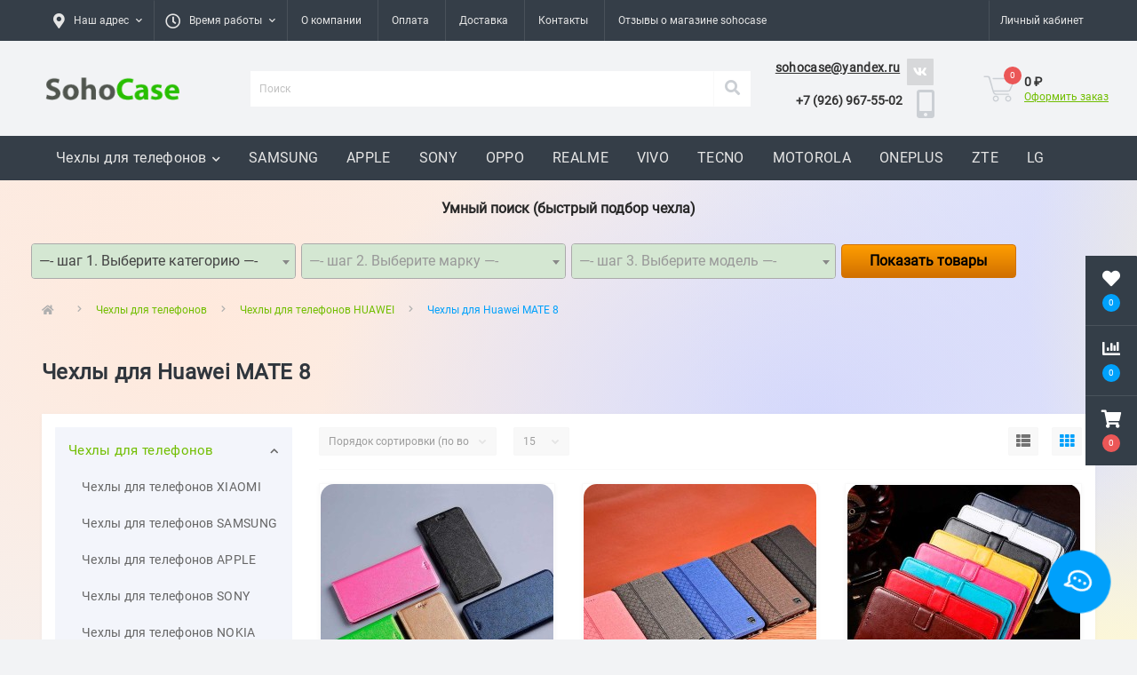

--- FILE ---
content_type: text/html; charset=utf-8
request_url: https://sohocase.ru/chehly-dlja-telefonov/chehly-dlja-telefonov-huawei/chehly-dlja-huawei-mate-8
body_size: 25855
content:
<!DOCTYPE html>
<!--[if IE]><![endif]-->
<!--[if IE 8 ]><html prefix="og: https://ogp.me/ns# fb: https://ogp.me/ns/fb# product: https://ogp.me/ns/product# business: https://ogp.me/ns/business# place: http://ogp.me/ns/place#"  dir="ltr" lang="ru" class="ie8"><![endif]-->
<!--[if IE 9 ]><html prefix="og: https://ogp.me/ns# fb: https://ogp.me/ns/fb# product: https://ogp.me/ns/product# business: https://ogp.me/ns/business# place: http://ogp.me/ns/place#"  dir="ltr" lang="ru" class="ie9"><![endif]-->
<!--[if (gt IE 9)|!(IE)]><!-->
<html prefix="og: https://ogp.me/ns# fb: https://ogp.me/ns/fb# product: https://ogp.me/ns/product# business: https://ogp.me/ns/business# place: http://ogp.me/ns/place#"  dir="ltr" lang="ru">
<!--<![endif]-->
<head itemscope itemtype="http://schema.org/WPHeader">


<meta charset="UTF-8">
<meta name="viewport" content="width=device-width, initial-scale=1.0">
<meta http-equiv="X-UA-Compatible" content="IE=edge">
<title >Чехлы для Huawei MATE 8 : Оригинальные | Кожаные | Силиконовые | Книжки</title>
<meta property="og:title" content="Чехлы для Huawei MATE 8 : Оригинальные | Кожаные | Силиконовые | Книжки">
<meta property="og:description" content="❤️ Гарантия ⚡ Скидки ✔️ Оригинальные товары⭐ Сервис ⏩ Чехлы для Huawei MATE 8 купить в Москве или с доставкой ✈️ по всей России.">
<meta property="og:site_name" content="Sohocase">
<meta property="og:url" content="https://sohocase.ru/chehly-dlja-telefonov/chehly-dlja-telefonov-huawei/chehly-dlja-huawei-mate-8">
<meta property="og:image" content="https://sohocase.ru/image/catalog/Xioami/huawei/huawei-mate8.jpg">
<meta property="og:image:type" content="image/jpeg">
<meta property="og:image:width" content="1248">
<meta property="og:image:height" content="1160">
<meta property="og:image:alt" content="Чехлы для Huawei MATE 8">
<meta property="og:type" content="website">





<base href="https://sohocase.ru/">
<meta name="description" content="❤️ Гарантия ⚡ Скидки ✔️ Оригинальные товары⭐ Сервис ⏩ Чехлы для Huawei MATE 8 купить в Москве или с доставкой ✈️ по всей России.">

<script src="/catalog/view/theme/oct_ultrastore/js/select2.min.js" defer></script>
<link rel="stylesheet" type="text/css" href="/catalog/view/theme/oct_ultrastore/stylesheet/select2.min.css">
<link href="catalog/view/theme/oct_ultrastore/stylesheet/special_offer.css" rel="stylesheet">

	<link href="catalog/view/theme/oct_ultrastore/stylesheet/bootstrap.min.css" rel="stylesheet" media="screen">


	<link href="catalog/view/theme/oct_ultrastore/stylesheet/main.css" rel="stylesheet" media="screen">


	<link href="catalog/view/theme/oct_ultrastore/stylesheet/responsive.css" rel="stylesheet" media="screen">


	<link href="catalog/view/theme/oct_ultrastore/stylesheet/dynamic_stylesheet_0.css" rel="stylesheet" media="screen">


	<link href="catalog/view/theme/oct_ultrastore/stylesheet/oct_stickers.css" rel="stylesheet" media="screen">


	<link href="catalog/view/javascript/s_testimonial/sm_testimonial.css" rel="stylesheet" media="screen">


	<link href="catalog/view/javascript/s_testimonial/owl-carousel/owl.carousel.css" rel="stylesheet" media="screen">


	<link href="catalog/view/javascript/oneclick/magnific-popup.new.css" rel="stylesheet" media="screen">


	<link href="catalog/view/theme/default/stylesheet/oneclick.css" rel="stylesheet" media="screen">


<script src="catalog/view/theme/oct_ultrastore/js/jquery-3.6.0.min.js"></script>
<script src="catalog/view/theme/oct_ultrastore/js/popper.min.js"></script>
<script src="catalog/view/theme/oct_ultrastore/js/bootstrap.min.js"></script>
<script src="catalog/view/theme/oct_ultrastore/js/main.js"></script>
<script src="catalog/view/theme/oct_ultrastore/js/bootstrap-notify/bootstrap-notify.js"></script>
<script src="catalog/view/theme/oct_ultrastore/js/common.js"></script>
<script src="catalog/view/javascript/search_suggestion.js"></script>
<script src="catalog/view/javascript/search_suggestion_autocomplete.js"></script>
<script src="catalog/view/javascript/s_testimonial/owl-carousel/owl.carousel.min.js"></script>
<script src="catalog/view/theme/extension_liveopencart/related_options/js/liveopencart.select_option_toggle.js"></script>
<script src="catalog/view/theme/extension_liveopencart/related_options/js/liveopencart.ro_common.js"></script>
<script src="catalog/view/theme/extension_liveopencart/related_options/js/liveopencart.related_options.js"></script>
<script src="catalog/view/theme/extension_liveopencart/related_options/js/liveopencart.ro_init.js"></script>
<script src="catalog/view/theme/default/javascript/special_offer.js"></script>
<script src="catalog/view/javascript/oneclick/jquery.magnific-popup.new.min.js"></script>
<script src="catalog/view/javascript/oneclick/script.js"></script>
<script src="catalog/view/theme/extension_liveopencart/product_option_image_pro/liveopencart.poip_common.js"></script>
<script src="catalog/view/theme/extension_liveopencart/product_option_image_pro/liveopencart.poip_list.js"></script>
<script src="catalog/view/theme/extension_liveopencart/product_option_image_pro/theme/oct_ultrastore/theme_list.js"></script>
<script src="catalog/view/javascript/shipping/cdek_official.js"></script>

<link href="https://sohocase.ru/chehly-dlja-telefonov/chehly-dlja-telefonov-huawei/chehly-dlja-huawei-mate-8" rel="canonical">
<link href="https://sohocase.ru/image/catalog/favicon.svg" rel="icon">

<script>
    let octFonts = localStorage.getItem('octFonts');
	if (octFonts !== null) {
        var octHead  = document.getElementsByTagName('head')[0];
        var octLink  = document.createElement('link');
        octLink.rel  = 'stylesheet';
        octLink.type = 'text/css';
        octLink.href = location.protocol + '//' + location.host + '/catalog/view/theme/oct_ultrastore/stylesheet/oct-fonts.css';
        octLink.media = 'all';
        octHead.appendChild(octLink);
    }
</script>





								
									<script type="text/javascript">
						var poip_settings = {"options_images_edit":"0","img_click":"1","img_main_to_additional":"1","img_change":"1","img_use":"3","img_limit":"1","img_option":"2","img_first":"1","dependent_thumbnails":"1","img_radio_checkbox":"1","img_category_click":"1","custom_thumb_width":"0","custom_thumb_height":"0","custom_theme_id":""};
					</script>
								
							
 
                            

           
          <!-- Yandex.Metrica counters -->
                    <script type="text/javascript">
            window.dataLayer = window.dataLayer || [];
          </script>
          <script type="text/javascript">
            (function(m,e,t,r,i,k,a){m[i]=m[i]||function(){(m[i].a=m[i].a||[]).push(arguments)};
            m[i].l=1*new Date();k=e.createElement(t),a=e.getElementsByTagName(t)[0],k.async=1,k.src=r,a.parentNode.insertBefore(k,a)})
            (window, document, "script", "https://mc.yandex.ru/metrika/tag.js", "ym");

                        ym(87947597, "init", {
              clickmap:true,
              trackLinks:true,
              accurateTrackBounce:true,
              webvisor:false,
              ecommerce:"dataLayer",
              params: { __ym: {"ymCmsPlugin": { "cms": "opencart", "cmsVersion":"3.0", "pluginVersion":"1.1.8"}}}
            });
                      </script>
                    <!-- /Yandex.Metrica counters -->
                  
<style>
div#logo {
    display: flex;
    justify-content: flex-start;
}
header a.us-footer-mail {
    color: #333;
    font-size: 14px;
    font-weight: 700;
    padding: 0;
    margin: 0;
    margin-left: -10px;
}
.us-phone-content.email {
    display: flex;
    justify-content: space-between;
}
.us-phone-content.email .us-footer-social-link {
    font-size: 0;
    margin-left: 8px;
    padding: 8px 0;
    background-color: rgb(0 0 0 / 11%);
    transition: all .15s ease .05s;
}

@media screen and (max-width : 1199px){
	.us-phone-content.email {
      display: flex;
      justify-content: space-between;

      align-items: flex-end;
  	}
}
@media screen and (max-width : 768px){
	.us-phone-content.email {
      display: flex;
      flex-direction: row;
      align-items: center;
	}
}
.menu-row nav {
    overflow: hidden;
    max-height: 50px;
}

        
.category_filter .select2-container
{
        width: 100%!important;
}

.category_filter label 
{
        margin: 0px 0 0px;
        color: #30363D;
        font-weight: 700;
        width: 100%;
}

.category_filter-head {
    display: flex;
    margin-top: 20px;
    color: #272727;
    font-weight: 600;
    justify-content: center;
}
.mfp-bg{background:#000000 }.mfp-bg{opacity:0.8 }.oc-head,.oc-footer{background:#eeeeee }.oc-body{background:#ffffff }.oc .btn-success{background:#5bb75b;border-color:#5bb75b;}.oc .btn-success:hover,.oc .btn-success:focus{background:#449d44;border-color:#449d44;}.oc .btn-success{color:#ffffff }.oc .btn-danger{background:#da4f49;border-color:#da4f49;}.oc .btn-danger:hover,.oc .btn-danger:focus{background:#c9302c;border-color:#c9302c;}.oc .btn-danger{color:#ffffff }.oc-head,.mfp-close-btn-in .oc .mfp-close{color:#000000 }.oc,.oc-pname,a.oc-show-descr{color:#000000 }a.oc-show-descr{border-color:#000000 }</style></head>
<body class="top">
<script>!function(){var t=document.createElement("script");t.type="text/javascript",t.async=!0,t.src='https://vk.com/js/api/openapi.js?169',t.onload=function(){VK.Retargeting.Init("VK-RTRG-1794038-8Axui"),VK.Retargeting.Hit()},document.head.appendChild(t)}();</script><noscript><img src="https://vk.com/rtrg?p=VK-RTRG-1794038-8Axui" style="position:fixed; left:-999px;" alt="VK"></noscript>
<div class="oct-fixed-bar fixed-right">
		<div class="oct-fixed-bar-item oct-fixed-bar-wishlist">
		<a href="https://sohocase.ru/wishlist" class="oct-fixed-bar-link" title="Список желаний"><i class="fas fa-heart"></i><span class="oct-fixed-bar-quantity oct-wishlist-quantity">0</span></a>
	</div>
			<div class="oct-fixed-bar-item oct-fixed-bar-compare">
		<a href="https://sohocase.ru/compare-products" class="oct-fixed-bar-link" title="Список сравнения"><i class="fas fa-chart-bar"></i><span class="oct-fixed-bar-quantity oct-compare-quantity">0</span></a>
	</div>
			<div class="oct-fixed-bar-item oct-fixed-bar-cart">
				<a href="https://sohocase.ru/index.php?route=checkout/simplecheckout" class="oct-fixed-bar-link" title="Корзина"><i class="fas fa-shopping-cart"></i><span id="oct-cart-quantity" class="oct-fixed-bar-quantity">0</span></a>
			</div>
	</div>
<div id="us_menu_mobile_box" class="d-lg-none">
	<div id="us_menu_mobile_title" class="modal-header">
		<span class="modal-title">Меню</span>
		<button id="us_menu_mobile_close" type="button" class="us-close" aria-label="Close">
			<span aria-hidden="true" class="us-modal-close-icon us-modal-close-left"></span>
			<span aria-hidden="true" class="us-modal-close-icon us-modal-close-right"></span>
		</button>
	</div>
	<div id="us_menu_mobile_content"></div>
</div>
<nav id="top">
  <div class="container d-flex h-100">
		<div id="us_menu_mobile_button" class="us-menu-mobile d-lg-none h-100">
			<img src="catalog/view/theme/oct_ultrastore/img/burger.svg" class="us-navbar-toggler" alt="Меню" width="26" height="26">
		</div>
	<div id="dropdown_menu_info" class="us-top-mobile-item us-top-mobile-item-info d-lg-none dropdown h-100" onclick="initOctMap();">
			<img src="catalog/view/theme/oct_ultrastore/img/mobile-info.svg" class="us-navbar-info" alt="Инфо" width="26" height="26">
		<div id="us_info_mobile" class="nav-dropdown-menu">
				<div class="modal-header">
			        <div class="modal-title">Информация</div>
			        <button id="us_info_mobile_close" type="button" class="us-close" aria-label="Close">
						<span aria-hidden="true" class="us-modal-close-icon us-modal-close-left"></span>
						<span aria-hidden="true" class="us-modal-close-icon us-modal-close-right"></span>
			        </button>
			    </div>
				<div class="nav-dropdown-menu-content">
										<ul class="list-unstyled mobile-information-box">
						<li class="mobile-info-title"><strong>Информация</strong></li>
												<li class="oct-menu-information-li"><a href="https://sohocase.ru/policy" class="oct-menu-a">Политика конфиденциальности</a></li>
												<li class="oct-menu-information-li"><a href="https://sohocase.ru/about_us" class="oct-menu-a">О компании</a></li>
												<li class="oct-menu-information-li"><a href="https://sohocase.ru/delivery" class="oct-menu-a">Доставка в интернет-магазине Sohocase</a></li>
												<li class="oct-menu-information-li"><a href="https://sohocase.ru/obmen-i-vozvrat-tovara" class="oct-menu-a">Условия обмена и возврата товаров</a></li>
												<li class="oct-menu-information-li"><a href="https://sohocase.ru/oplata" class="oct-menu-a">Оплата товара на Sohocase</a></li>
												<li class="oct-menu-information-li"><a href="https://sohocase.ru/vozvrat-elektronnyh-platezhej" class="oct-menu-a">Возврат электронных платежей на Sohocase</a></li>
											</ul>
															<ul class="list-unstyled mobile-shedule-box">
						<li class="mobile-info-title"><strong>Время работы:</strong></li>
											    <li class="oct-menu-information-li us-dropdown-item">9:00 - 19:00 | Понедельник</li>
					    					    <li class="oct-menu-information-li us-dropdown-item">9:00 - 19:00 | Вторник</li>
					    					    <li class="oct-menu-information-li us-dropdown-item">9:00 - 19:00 | Среда </li>
					    					    <li class="oct-menu-information-li us-dropdown-item">9:00 - 19:00 | Четверг</li>
					    					    <li class="oct-menu-information-li us-dropdown-item">9:00 - 19:00 | Пятница     </li>
					    					    <li class="oct-menu-information-li us-dropdown-item">выходной   | Суббота </li>
					    					    <li class="oct-menu-information-li us-dropdown-item">выходной   | Воскресенье </li>
					    					</ul>
															<ul class="list-unstyled mobile-phones-box">
						<li class="mobile-info-title"><strong>Телефоны:</strong></li>
												<li><a href="tel:+79269675502" class="phoneclick">+7 (926) 967-55-02</a></li>
											</ul>
															<ul class="list-unstyled mobile-information-box">
						<li class="mobile-info-title"><strong>Почта:</strong></li>
						<li><a href="mailto:info@sohocase.ru">info@sohocase.ru</a></li>
					</ul>
																				<div class="mobile-info-title"><strong>Наш адрес:</strong></div>
					<div class="us-header-location active">
						<div class="d-flex align-items-center">
							<div class="us-header-location-address">г.Москва, Пресненская набережная, 2</div>
													</div>
												<div class="us-header-location-collapsed">
														<div class="us-header-location-phones">
																<a href="tel:+79269675502">+7 (926) 967-55-02</a>
															</div>
																					<div class="us-header-location-shedule">
																<span>9:00 - 19:00 | Понедельник</span><br>
																<span>9:00 - 19:00 | Вторник</span><br>
																<span>9:00 - 19:00 | Среда </span><br>
																<span>9:00 - 19:00 | Четверг</span><br>
																<span>9:00 - 19:00 | Пятница     </span><br>
																<span>выходной   | Суббота </span><br>
																<span>выходной   | Воскресенье </span><br>
															</div>
																					<div class="us_mobile_menu_info-map not_in mb-4"></div>
							<script>
							function initOctMap() {
								octShowMap('<iframe src="https://www.google.com/maps/embed?pb=!1m18!1m12!1m3!1d1122.7973328561966!2d37.53929065050823!3d55.74817137548142!2m3!1f0!2f0!3f0!3m2!1i1024!2i768!4f13.1!3m3!1m2!1s0x46b54bdcf5c58c73%3A0x6d14c6130e7d0b31!2z0J_RgNC10YHQvdC10L3RgdC60LDRjyDQvdCw0LEuLCA2INGB0YLRgNC-0LXQvdC40LUgMiwg0JzQvtGB0LrQstCwLCDQoNC-0YHRgdC40Y8sIDEyMzExMg!5e0!3m2!1sru!2sua!4v1646125724268!5m2!1sru!2sua" width="600" height="450" style="border:0;" allowfullscreen="" loading="lazy"></iframe>', '.us_mobile_menu_info-map');
							}
						    </script>
													</div>
											</div>
														</div>
			</div>
		</div>
		<div id="top-left" class="mr-auto d-flex align-items-center">
						<div class="us-dropdown-box h-100">
				<button type="button" class="btn top-address btn-link d-flex align-items-center h-100 us-dropdown-toggle" id="dropdownMenuAddress"><i class="fas fa-map-marker-alt"></i> <span>Наш адрес</span> <i class="fas fa-chevron-down"></i></button>
				<div class="us-dropdown address-dropdown-menu" aria-labelledby="dropdownMenuAddress">
					<div class="us-dropdown-inner">
						<div class="us-header-location-inner">
							<div class="us-header-location active">
								<div class="d-flex align-items-center">
									<div class="us-header-location-address">г.Москва, Пресненская набережная, 2</div>
																	</div>
																<div class="us-header-location-collapsed">
																		<div class="us-header-location-phones">
										<span><i class="fas fa-phone"></i></span>
																				<a href="tel:+79269675502">+7 (926) 967-55-02</a>
																			</div>
																											<div class="us-header-location-shedule">
																				<span>9:00 - 19:00 | Понедельник</span><br>
																				<span>9:00 - 19:00 | Вторник</span><br>
																				<span>9:00 - 19:00 | Среда </span><br>
																				<span>9:00 - 19:00 | Четверг</span><br>
																				<span>9:00 - 19:00 | Пятница     </span><br>
																				<span>выходной   | Суббота </span><br>
																				<span>выходной   | Воскресенье </span><br>
																			</div>
																											<div class="us-header-location-map">
										<div id="oct-contact-map" class="not_in"></div>
									<script>
										$('#dropdownMenuAddress').on('mouseenter mouseleave', function() {
											octShowMap('<iframe src="https://www.google.com/maps/embed?pb=!1m18!1m12!1m3!1d1122.7973328561966!2d37.53929065050823!3d55.74817137548142!2m3!1f0!2f0!3f0!3m2!1i1024!2i768!4f13.1!3m3!1m2!1s0x46b54bdcf5c58c73%3A0x6d14c6130e7d0b31!2z0J_RgNC10YHQvdC10L3RgdC60LDRjyDQvdCw0LEuLCA2INGB0YLRgNC-0LXQvdC40LUgMiwg0JzQvtGB0LrQstCwLCDQoNC-0YHRgdC40Y8sIDEyMzExMg!5e0!3m2!1sru!2sua!4v1646125724268!5m2!1sru!2sua" width="600" height="450" style="border:0;" allowfullscreen="" loading="lazy"></iframe>', '#oct-contact-map');
										});
										</script>
									</div>
																	</div>
															</div>
													</div>
						<div class="d-flex justify-content-center us-header-location-contacts-btn">
							<a href="https://sohocase.ru/contact-us" class="us-module-btn">Перейти в контакты</a>
						</div>
					</div>
				</div>
			</div>
									<div class="dropdown h-100">
			  	<span class="btn btn-shedule btn-link dropdown-toggle d-flex align-items-center h-100" role="button" id="dropdownMenu1" data-toggle="dropdown" aria-haspopup="true" aria-expanded="false"><i class="far fa-clock"></i> <span>Время работы</span> <i class="fas fa-chevron-down"></i></span>
				<ul class="dropdown-menu nav-dropdown-menu shedule-dropdown-menu" aria-labelledby="dropdownMenu1">
									    <li class="dropdown-item us-dropdown-item">9:00 - 19:00 | Понедельник</li>
				    				    <li class="dropdown-item us-dropdown-item">9:00 - 19:00 | Вторник</li>
				    				    <li class="dropdown-item us-dropdown-item">9:00 - 19:00 | Среда </li>
				    				    <li class="dropdown-item us-dropdown-item">9:00 - 19:00 | Четверг</li>
				    				    <li class="dropdown-item us-dropdown-item">9:00 - 19:00 | Пятница     </li>
				    				    <li class="dropdown-item us-dropdown-item">выходной   | Суббота </li>
				    				    <li class="dropdown-item us-dropdown-item">выходной   | Воскресенье </li>
				    				</ul>
			</div>
										<ul class="top-info-ul">
									<li><a href="/about_us" class="btn-link btn-block h-100 hidden-xs">О компании</a></li>
									<li><a href="/oplata" class="btn-link btn-block h-100 hidden-xs">Оплата</a></li>
									<li><a href="/delivery" class="btn-link btn-block h-100 hidden-xs">Доставка</a></li>
									<li><a href="/contact-us" class="btn-link btn-block h-100 hidden-xs">Контакты</a></li>
									<li><a href="/testimonial" class="btn-link btn-block h-100 hidden-xs">Отзывы о магазине sohocase</a></li>
								</ul>
					</div>
		<div id="top-links" class="nav ml-auto d-flex">
			
			 
			<div class="dropdown" id="us-account-dropdown">
								<span onclick="octPopupLogin();" title="Личный кабинет" class="btn btn-user btn-link btn-block h-100" role="button" aria-haspopup="true"><img src="catalog/view/theme/oct_ultrastore/img/user-mobile.svg" class="us-navbar-account" alt="Аккаунт" width="26" height="25"><i class="far fa-user"></i> <span class="hidden-xs">Личный кабинет</span></span>
					        </div>
		</div>
		<a href="https://sohocase.ru/wishlist" class="us-mobile-top-btn us-mobile-top-btn-wishlist d-lg-none h-100">
    <span class="us-mobile-top-btn-item">
		<img src="catalog/view/theme/oct_ultrastore/img/wishlist-mobile.svg" alt="" width="26" height="22">
		<span class="mobile-header-index oct-wishlist-quantity">0</span>
	</span>
</a>
<a href="https://sohocase.ru/compare-products" class="us-mobile-top-btn us-mobile-top-btn-compare d-lg-none h-100">
    <span class="us-mobile-top-btn-item">
		<img src="catalog/view/theme/oct_ultrastore/img/compare-mobile.svg" alt="" width="26" height="26">
		<span class="mobile-header-index oct-compare-quantity">0</span>
	</span>
</a>
<div onclick="octPopupCart()" id="us_cart_mobile" class="us-mobile-top-btn us-mobile-top-btn-cart d-lg-none h-100">
    <span class="us-mobile-top-btn-item">
        <img src="catalog/view/theme/oct_ultrastore/img/cart-mobile.svg" alt="" width="26" height="26">
        <span id="mobile_cart_index" class="mobile-header-index">0</span>
    </span>
</div>

	</div>
</nav>
<header>
  <div class="container">
    <div class="row align-items-center hh">
    	<div id="logo" class="col-6 col-lg-2 col-md-2 us-logo-box text-center">
												<a href="https://sohocase.ru">
						<img src="https://sohocase.ru/image/catalog/sohocase.png" title="Sohocase" alt="Sohocase" class="us-logo-img" width="160" height="40">
					    
					</a>
									</div>
		<div class="col-12 col-lg-6 col-md-4 us-search-box"><div id="search" class="input-group header-input-group">
	<input type="text" id="input_search" name="search" value="" placeholder="Поиск" class="input-lg h-100 header-input">
	<button type="button"  id="oct-search-button" class="btn btn-search header-btn-search h-100" aria-label="Search"><i class="fa fa-search"></i></button>
	<div id="us_livesearch_close" onclick="clearLiveSearch();" class="d-lg-none"><i class="fas fa-times"></i></div>
	<div id="us_livesearch"></div>
</div>

</div>

		<div class="cont">
				<div class="us-phone-box d-flex align-items-center">

			<div class="us-phone-content email">
				<a href="mailto:sohocase@yandex.ru" class="us-footer-mail" style="user-select: text;">sohocase@yandex.ru</a>
				<a rel="noopener noreferrer nofollow" href="https://vk.com/sohocase_shop"  class="us-footer-social-link us-footer-social-link-fa-vk" target="_blank" style="user-select: text;"><i class="fab fa-vk" style="user-select: text;"></i>https://vk.com/sohocase_shop</a>
			</div>
			
			<div class="phone-c">
			<div class="us-phone-img">
				<img src="catalog/view/theme/oct_ultrastore/img/pnone-icon.svg" alt="phone-icon" width="30" height="32">
			</div>
			<div class="us-phone-content">
								<a class="btn top-phone-btn" href="tel:+79269675502" role="button" id="us-phones-dropdown"><span>+7 (926) 967-55-02</span></a>
											</div>
			</div>
			
		</div>
				<div class="cart-c"><div id="cart" class="us-cart-box d-flex align-items-center justify-content-end">
		<button type="button" class="us-cart-img" onclick="location = 'https://sohocase.ru/index.php?route=checkout/simplecheckout';">
			<img src="catalog/view/theme/oct_ultrastore/img/cart-icon.svg" alt="cart-icon" width="36" height="30">
		<span class="header-cart-index">0</span>
	</button>
	<div class="us-cart-content">
		<p class="us-cart-text">
			0 ₽
		</p>
		<a href="https://sohocase.ru/index.php?route=checkout/simplecheckout" class="us-cart-link">
			Оформить заказ
		</a>
	</div>
</div>
</div>
		</div>
    </div>
  </div>
</header>
<div class="menu-row sticky-top">
	<div class="container">
		<div class="row">
						<div id="oct-megamenu-box" class="col-lg-12">
		<nav id="oct-megamenu" class="navbar">
			<ul class="nav navbar-nav flex-row">
																								<li class="oct-mm-link">
						<a href="/chehly-dlja-telefonov" >Чехлы для телефонов<i class="fas fa-chevron-down"></i></a>
						<div class="oct-mm-dropdown oct-mm-full-width">
							<div class="row">
								<div class="col-lg-12">
																		<div class="row">
																																<div class="oct-mm-hassubchild col-lg-2 d-flex flex-column">
												<a class="oct-mm-parent-link d-flex flex-column oct-mm-brands-link" href="https://sohocase.ru/chehly-dlja-telefonov/chehly-dlja-telefonov-xiaomi">
																								<img src="https://sohocase.ru/image/cache/catalog/brands-wall/1%20xiaomi-100x100.png" data-srcset="https://sohocase.ru/image/cache/catalog/brands-wall/1%20xiaomi-100x100.png 100w" srcset="https://sohocase.ru/image/catalog/loading-lens.svg 100w" sizes="100vw" alt="Чехлы для телефонов XIAOMI" title="Чехлы для телефонов XIAOMI" class="oct-mm-parent-img oct-mm-parent-img-full-width oct-lazy" width="100" height="100">
																								<span class="oct-mm-parent-title oct-mm-parent-title-light text-center">Чехлы для телефонов XIAOMI</span>
												</a>
																							</div>
																						<div class="oct-mm-hassubchild col-lg-2 d-flex flex-column">
												<a class="oct-mm-parent-link d-flex flex-column oct-mm-brands-link" href="https://sohocase.ru/chehly-dlja-telefonov/chehly-dlja-telefonov-samsung">
																								<img src="https://sohocase.ru/image/cache/catalog/brands-wall/2%20samsung-100x100.png" data-srcset="https://sohocase.ru/image/cache/catalog/brands-wall/2%20samsung-100x100.png 100w" srcset="https://sohocase.ru/image/catalog/loading-lens.svg 100w" sizes="100vw" alt="Чехлы для телефонов SAMSUNG" title="Чехлы для телефонов SAMSUNG" class="oct-mm-parent-img oct-mm-parent-img-full-width oct-lazy" width="100" height="100">
																								<span class="oct-mm-parent-title oct-mm-parent-title-light text-center">Чехлы для телефонов SAMSUNG</span>
												</a>
																							</div>
																						<div class="oct-mm-hassubchild col-lg-2 d-flex flex-column">
												<a class="oct-mm-parent-link d-flex flex-column oct-mm-brands-link" href="https://sohocase.ru/chehly-dlja-telefonov/chehly-dlja-telefonov-apple">
																								<img src="https://sohocase.ru/image/cache/catalog/brands-wall/3%20iphone-100x100.png" data-srcset="https://sohocase.ru/image/cache/catalog/brands-wall/3%20iphone-100x100.png 100w" srcset="https://sohocase.ru/image/catalog/loading-lens.svg 100w" sizes="100vw" alt="Чехлы для телефонов APPLE" title="Чехлы для телефонов APPLE" class="oct-mm-parent-img oct-mm-parent-img-full-width oct-lazy" width="100" height="100">
																								<span class="oct-mm-parent-title oct-mm-parent-title-light text-center">Чехлы для телефонов APPLE</span>
												</a>
																							</div>
																						<div class="oct-mm-hassubchild col-lg-2 d-flex flex-column">
												<a class="oct-mm-parent-link d-flex flex-column oct-mm-brands-link" href="https://sohocase.ru/chehly-dlja-telefonov/chehly-dlja-telefonov-sony">
																								<img src="https://sohocase.ru/image/cache/catalog/brands-wall/17%20sony-100x100.png" data-srcset="https://sohocase.ru/image/cache/catalog/brands-wall/17%20sony-100x100.png 100w" srcset="https://sohocase.ru/image/catalog/loading-lens.svg 100w" sizes="100vw" alt="Чехлы для телефонов SONY" title="Чехлы для телефонов SONY" class="oct-mm-parent-img oct-mm-parent-img-full-width oct-lazy" width="100" height="100">
																								<span class="oct-mm-parent-title oct-mm-parent-title-light text-center">Чехлы для телефонов SONY</span>
												</a>
																							</div>
																						<div class="oct-mm-hassubchild col-lg-2 d-flex flex-column">
												<a class="oct-mm-parent-link d-flex flex-column oct-mm-brands-link" href="https://sohocase.ru/chehly-dlja-telefonov/chehly-dlja-telefonov-oppo">
																								<img src="https://sohocase.ru/image/cache/catalog/brands-wall/6%20oppo-100x100.png" data-srcset="https://sohocase.ru/image/cache/catalog/brands-wall/6%20oppo-100x100.png 100w" srcset="https://sohocase.ru/image/catalog/loading-lens.svg 100w" sizes="100vw" alt="Чехлы для телефонов OPPO" title="Чехлы для телефонов OPPO" class="oct-mm-parent-img oct-mm-parent-img-full-width oct-lazy" width="100" height="100">
																								<span class="oct-mm-parent-title oct-mm-parent-title-light text-center">Чехлы для телефонов OPPO</span>
												</a>
																							</div>
																						<div class="oct-mm-hassubchild col-lg-2 d-flex flex-column">
												<a class="oct-mm-parent-link d-flex flex-column oct-mm-brands-link" href="https://sohocase.ru/chehly-dlja-telefonov/chehly-dlja-telefonov-nokia">
																								<img src="https://sohocase.ru/image/cache/catalog/brands-wall/15%20nokia-100x100.png" data-srcset="https://sohocase.ru/image/cache/catalog/brands-wall/15%20nokia-100x100.png 100w" srcset="https://sohocase.ru/image/catalog/loading-lens.svg 100w" sizes="100vw" alt="Чехлы для телефонов NOKIA" title="Чехлы для телефонов NOKIA" class="oct-mm-parent-img oct-mm-parent-img-full-width oct-lazy" width="100" height="100">
																								<span class="oct-mm-parent-title oct-mm-parent-title-light text-center">Чехлы для телефонов NOKIA</span>
												</a>
																							</div>
																																											<div class="oct-mm-hassubchild col-lg-2 d-flex flex-column">
												<a class="oct-mm-parent-link d-flex flex-column oct-mm-brands-link" href="https://sohocase.ru/chehly-dlja-telefonov/chehly-dlja-telefonov-realme">
																								<img src="https://sohocase.ru/image/cache/catalog/brands-wall/8%20realme-100x100.png" data-srcset="https://sohocase.ru/image/cache/catalog/brands-wall/8%20realme-100x100.png 100w" srcset="https://sohocase.ru/image/catalog/loading-lens.svg 100w" sizes="100vw" alt="Чехлы для телефонов REALME" title="Чехлы для телефонов REALME" class="oct-mm-parent-img oct-mm-parent-img-full-width oct-lazy" width="100" height="100">
																								<span class="oct-mm-parent-title oct-mm-parent-title-light text-center">Чехлы для телефонов REALME</span>
												</a>
																							</div>
																						<div class="oct-mm-hassubchild col-lg-2 d-flex flex-column">
												<a class="oct-mm-parent-link d-flex flex-column oct-mm-brands-link" href="https://sohocase.ru/chehly-dlja-telefonov/chehly-dlja-telefonov-vivo">
																								<img src="https://sohocase.ru/image/cache/catalog/brands-wall/7%20vivo-100x100.png" data-srcset="https://sohocase.ru/image/cache/catalog/brands-wall/7%20vivo-100x100.png 100w" srcset="https://sohocase.ru/image/catalog/loading-lens.svg 100w" sizes="100vw" alt=" Чехлы для телефонов VIVO" title=" Чехлы для телефонов VIVO" class="oct-mm-parent-img oct-mm-parent-img-full-width oct-lazy" width="100" height="100">
																								<span class="oct-mm-parent-title oct-mm-parent-title-light text-center"> Чехлы для телефонов VIVO</span>
												</a>
																							</div>
																						<div class="oct-mm-hassubchild col-lg-2 d-flex flex-column">
												<a class="oct-mm-parent-link d-flex flex-column oct-mm-brands-link" href="https://sohocase.ru/chehly-dlja-telefonov/chehly-dlja-telefonov-tecno">
																								<img src="https://sohocase.ru/image/cache/catalog/brands-wall/10%20tecno-100x100.png" data-srcset="https://sohocase.ru/image/cache/catalog/brands-wall/10%20tecno-100x100.png 100w" srcset="https://sohocase.ru/image/catalog/loading-lens.svg 100w" sizes="100vw" alt="Чехлы для телефонов TECNO" title="Чехлы для телефонов TECNO" class="oct-mm-parent-img oct-mm-parent-img-full-width oct-lazy" width="100" height="100">
																								<span class="oct-mm-parent-title oct-mm-parent-title-light text-center">Чехлы для телефонов TECNO</span>
												</a>
																							</div>
																						<div class="oct-mm-hassubchild col-lg-2 d-flex flex-column">
												<a class="oct-mm-parent-link d-flex flex-column oct-mm-brands-link" href="https://sohocase.ru/chehly-dlja-telefonov/chehly-dlja-telefonov-motorola">
																								<img src="https://sohocase.ru/image/cache/catalog/brands-wall/11%20motorola-100x100.png" data-srcset="https://sohocase.ru/image/cache/catalog/brands-wall/11%20motorola-100x100.png 100w" srcset="https://sohocase.ru/image/catalog/loading-lens.svg 100w" sizes="100vw" alt="Чехлы для телефонов MOTOROLA" title="Чехлы для телефонов MOTOROLA" class="oct-mm-parent-img oct-mm-parent-img-full-width oct-lazy" width="100" height="100">
																								<span class="oct-mm-parent-title oct-mm-parent-title-light text-center">Чехлы для телефонов MOTOROLA</span>
												</a>
																							</div>
																						<div class="oct-mm-hassubchild col-lg-2 d-flex flex-column">
												<a class="oct-mm-parent-link d-flex flex-column oct-mm-brands-link" href="https://sohocase.ru/chehly-dlja-telefonov/chehly-dlja-telefonov-tcl">
																								<img src="https://sohocase.ru/image/cache/catalog/brands-wall/28%20TCL-100x100.png" data-srcset="https://sohocase.ru/image/cache/catalog/brands-wall/28%20TCL-100x100.png 100w" srcset="https://sohocase.ru/image/catalog/loading-lens.svg 100w" sizes="100vw" alt="Чехлы для телефонов TCL" title="Чехлы для телефонов TCL" class="oct-mm-parent-img oct-mm-parent-img-full-width oct-lazy" width="100" height="100">
																								<span class="oct-mm-parent-title oct-mm-parent-title-light text-center">Чехлы для телефонов TCL</span>
												</a>
																							</div>
																						<div class="oct-mm-hassubchild col-lg-2 d-flex flex-column">
												<a class="oct-mm-parent-link d-flex flex-column oct-mm-brands-link" href="https://sohocase.ru/chehly-dlja-telefonov/chehly-dlja-telefonov-oneplus">
																								<img src="https://sohocase.ru/image/cache/catalog/brands-wall/12%20ONEPLUS-100x100.png" data-srcset="https://sohocase.ru/image/cache/catalog/brands-wall/12%20ONEPLUS-100x100.png 100w" srcset="https://sohocase.ru/image/catalog/loading-lens.svg 100w" sizes="100vw" alt="Чехлы для телефонов ONEPLUS" title="Чехлы для телефонов ONEPLUS" class="oct-mm-parent-img oct-mm-parent-img-full-width oct-lazy" width="100" height="100">
																								<span class="oct-mm-parent-title oct-mm-parent-title-light text-center">Чехлы для телефонов ONEPLUS</span>
												</a>
																							</div>
																																											<div class="oct-mm-hassubchild col-lg-2 d-flex flex-column">
												<a class="oct-mm-parent-link d-flex flex-column oct-mm-brands-link" href="https://sohocase.ru/chehly-dlja-telefonov/chehly-dlja-telefonov-zte">
																								<img src="https://sohocase.ru/image/cache/catalog/brands-wall/14%20zte-100x100.png" data-srcset="https://sohocase.ru/image/cache/catalog/brands-wall/14%20zte-100x100.png 100w" srcset="https://sohocase.ru/image/catalog/loading-lens.svg 100w" sizes="100vw" alt="Чехлы для телефонов ZTE" title="Чехлы для телефонов ZTE" class="oct-mm-parent-img oct-mm-parent-img-full-width oct-lazy" width="100" height="100">
																								<span class="oct-mm-parent-title oct-mm-parent-title-light text-center">Чехлы для телефонов ZTE</span>
												</a>
																							</div>
																						<div class="oct-mm-hassubchild col-lg-2 d-flex flex-column">
												<a class="oct-mm-parent-link d-flex flex-column oct-mm-brands-link" href="https://sohocase.ru/chehly-dlja-telefonov/chehly-dlja-telefonov-lg">
																								<img src="https://sohocase.ru/image/cache/catalog/brands-wall/16%20LG-100x100.png" data-srcset="https://sohocase.ru/image/cache/catalog/brands-wall/16%20LG-100x100.png 100w" srcset="https://sohocase.ru/image/catalog/loading-lens.svg 100w" sizes="100vw" alt="Чехлы для телефонов LG" title="Чехлы для телефонов LG" class="oct-mm-parent-img oct-mm-parent-img-full-width oct-lazy" width="100" height="100">
																								<span class="oct-mm-parent-title oct-mm-parent-title-light text-center">Чехлы для телефонов LG</span>
												</a>
																							</div>
																						<div class="oct-mm-hassubchild col-lg-2 d-flex flex-column">
												<a class="oct-mm-parent-link d-flex flex-column oct-mm-brands-link" href="https://sohocase.ru/chehly-dlja-telefonov/chehly-dlja-telefonov-google">
																								<img src="https://sohocase.ru/image/cache/catalog/brands-wall/13%20google-100x100.png" data-srcset="https://sohocase.ru/image/cache/catalog/brands-wall/13%20google-100x100.png 100w" srcset="https://sohocase.ru/image/catalog/loading-lens.svg 100w" sizes="100vw" alt="Чехлы для телефонов GOOGLE" title="Чехлы для телефонов GOOGLE" class="oct-mm-parent-img oct-mm-parent-img-full-width oct-lazy" width="100" height="100">
																								<span class="oct-mm-parent-title oct-mm-parent-title-light text-center">Чехлы для телефонов GOOGLE</span>
												</a>
																							</div>
																						<div class="oct-mm-hassubchild col-lg-2 d-flex flex-column">
												<a class="oct-mm-parent-link d-flex flex-column oct-mm-brands-link" href="https://sohocase.ru/chehly-dlja-telefonov/chehly-dlja-telefonov-meizu">
																								<img src="https://sohocase.ru/image/cache/catalog/brands-wall/21%20MEIZU-100x100.png" data-srcset="https://sohocase.ru/image/cache/catalog/brands-wall/21%20MEIZU-100x100.png 100w" srcset="https://sohocase.ru/image/catalog/loading-lens.svg 100w" sizes="100vw" alt="Чехлы для телефонов MEIZU" title="Чехлы для телефонов MEIZU" class="oct-mm-parent-img oct-mm-parent-img-full-width oct-lazy" width="100" height="100">
																								<span class="oct-mm-parent-title oct-mm-parent-title-light text-center">Чехлы для телефонов MEIZU</span>
												</a>
																							</div>
																						<div class="oct-mm-hassubchild col-lg-2 d-flex flex-column">
												<a class="oct-mm-parent-link d-flex flex-column oct-mm-brands-link" href="https://sohocase.ru/chehly-dlja-telefonov/chehly-dlja-telefonov-asus">
																								<img src="https://sohocase.ru/image/cache/catalog/brands-wall/18%20ASUS-100x100.png" data-srcset="https://sohocase.ru/image/cache/catalog/brands-wall/18%20ASUS-100x100.png 100w" srcset="https://sohocase.ru/image/catalog/loading-lens.svg 100w" sizes="100vw" alt="Чехлы для телефонов ASUS" title="Чехлы для телефонов ASUS" class="oct-mm-parent-img oct-mm-parent-img-full-width oct-lazy" width="100" height="100">
																								<span class="oct-mm-parent-title oct-mm-parent-title-light text-center">Чехлы для телефонов ASUS</span>
												</a>
																							</div>
																						<div class="oct-mm-hassubchild col-lg-2 d-flex flex-column">
												<a class="oct-mm-parent-link d-flex flex-column oct-mm-brands-link" href="https://sohocase.ru/chehly-dlja-telefonov/chehly-dlja-telefonov-huawei">
																								<img src="https://sohocase.ru/image/cache/catalog/brands-wall/5%20huawei-100x100.png" data-srcset="https://sohocase.ru/image/cache/catalog/brands-wall/5%20huawei-100x100.png 100w" srcset="https://sohocase.ru/image/catalog/loading-lens.svg 100w" sizes="100vw" alt="Чехлы для телефонов HUAWEI" title="Чехлы для телефонов HUAWEI" class="oct-mm-parent-img oct-mm-parent-img-full-width oct-lazy" width="100" height="100">
																								<span class="oct-mm-parent-title oct-mm-parent-title-light text-center">Чехлы для телефонов HUAWEI</span>
												</a>
																							</div>
																																											<div class="oct-mm-hassubchild col-lg-2 d-flex flex-column">
												<a class="oct-mm-parent-link d-flex flex-column oct-mm-brands-link" href="https://sohocase.ru/chehly-dlja-telefonov/chehly-dlja-telefonov-honor">
																								<img src="https://sohocase.ru/image/cache/catalog/brands-wall/4%20HONOR-100x100.png" data-srcset="https://sohocase.ru/image/cache/catalog/brands-wall/4%20HONOR-100x100.png 100w" srcset="https://sohocase.ru/image/catalog/loading-lens.svg 100w" sizes="100vw" alt="Чехлы для телефонов HONOR" title="Чехлы для телефонов HONOR" class="oct-mm-parent-img oct-mm-parent-img-full-width oct-lazy" width="100" height="100">
																								<span class="oct-mm-parent-title oct-mm-parent-title-light text-center">Чехлы для телефонов HONOR</span>
												</a>
																							</div>
																						<div class="oct-mm-hassubchild col-lg-2 d-flex flex-column">
												<a class="oct-mm-parent-link d-flex flex-column oct-mm-brands-link" href="https://sohocase.ru/chehly-dlja-telefonov/chehly-dlja-telefonov-ulefone">
																								<img src="https://sohocase.ru/image/cache/catalog/brands-wall/22%20ULEFONE-100x100.png" data-srcset="https://sohocase.ru/image/cache/catalog/brands-wall/22%20ULEFONE-100x100.png 100w" srcset="https://sohocase.ru/image/catalog/loading-lens.svg 100w" sizes="100vw" alt="Чехлы для телефонов ULEFONE" title="Чехлы для телефонов ULEFONE" class="oct-mm-parent-img oct-mm-parent-img-full-width oct-lazy" width="100" height="100">
																								<span class="oct-mm-parent-title oct-mm-parent-title-light text-center">Чехлы для телефонов ULEFONE</span>
												</a>
																							</div>
																						<div class="oct-mm-hassubchild col-lg-2 d-flex flex-column">
												<a class="oct-mm-parent-link d-flex flex-column oct-mm-brands-link" href="https://sohocase.ru/chehly-dlja-telefonov/chehly-dlja-telefonov-nubia">
																								<img src="https://sohocase.ru/image/cache/catalog/brands-wall/20%20Nubia-100x100.png" data-srcset="https://sohocase.ru/image/cache/catalog/brands-wall/20%20Nubia-100x100.png 100w" srcset="https://sohocase.ru/image/catalog/loading-lens.svg 100w" sizes="100vw" alt="Чехлы для телефонов NUBIA" title="Чехлы для телефонов NUBIA" class="oct-mm-parent-img oct-mm-parent-img-full-width oct-lazy" width="100" height="100">
																								<span class="oct-mm-parent-title oct-mm-parent-title-light text-center">Чехлы для телефонов NUBIA</span>
												</a>
																							</div>
																						<div class="oct-mm-hassubchild col-lg-2 d-flex flex-column">
												<a class="oct-mm-parent-link d-flex flex-column oct-mm-brands-link" href="https://sohocase.ru/chehly-dlja-telefonov/chehly-dlja-telefonov-infinix">
																								<img src="https://sohocase.ru/image/cache/catalog/brands-wall/9%20infinix-100x100.png" data-srcset="https://sohocase.ru/image/cache/catalog/brands-wall/9%20infinix-100x100.png 100w" srcset="https://sohocase.ru/image/catalog/loading-lens.svg 100w" sizes="100vw" alt="Чехлы для телефонов INFINIX" title="Чехлы для телефонов INFINIX" class="oct-mm-parent-img oct-mm-parent-img-full-width oct-lazy" width="100" height="100">
																								<span class="oct-mm-parent-title oct-mm-parent-title-light text-center">Чехлы для телефонов INFINIX</span>
												</a>
																							</div>
																						<div class="oct-mm-hassubchild col-lg-2 d-flex flex-column">
												<a class="oct-mm-parent-link d-flex flex-column oct-mm-brands-link" href="https://sohocase.ru/chehly-dlja-telefonov/chehly-dlja-telefonov-lenovo">
																								<img src="https://sohocase.ru/image/cache/catalog/brands-wall/27%20lenovo-100x100.png" data-srcset="https://sohocase.ru/image/cache/catalog/brands-wall/27%20lenovo-100x100.png 100w" srcset="https://sohocase.ru/image/catalog/loading-lens.svg 100w" sizes="100vw" alt="Чехлы для телефонов LENOVO" title="Чехлы для телефонов LENOVO" class="oct-mm-parent-img oct-mm-parent-img-full-width oct-lazy" width="100" height="100">
																								<span class="oct-mm-parent-title oct-mm-parent-title-light text-center">Чехлы для телефонов LENOVO</span>
												</a>
																							</div>
																						<div class="oct-mm-hassubchild col-lg-2 d-flex flex-column">
												<a class="oct-mm-parent-link d-flex flex-column oct-mm-brands-link" href="https://sohocase.ru/chehly-dlja-telefonov/chehly-dlja-telefonov-htc">
																								<img src="https://sohocase.ru/image/cache/catalog/brands-wall/19%20htc-100x100.png" data-srcset="https://sohocase.ru/image/cache/catalog/brands-wall/19%20htc-100x100.png 100w" srcset="https://sohocase.ru/image/catalog/loading-lens.svg 100w" sizes="100vw" alt="Чехлы для телефонов HTC" title="Чехлы для телефонов HTC" class="oct-mm-parent-img oct-mm-parent-img-full-width oct-lazy" width="100" height="100">
																								<span class="oct-mm-parent-title oct-mm-parent-title-light text-center">Чехлы для телефонов HTC</span>
												</a>
																							</div>
																																											<div class="oct-mm-hassubchild col-lg-2 d-flex flex-column">
												<a class="oct-mm-parent-link d-flex flex-column oct-mm-brands-link" href="https://sohocase.ru/chehly-dlja-telefonov/chehly-dlja-telefonov-blackview">
																								<img src="https://sohocase.ru/image/cache/catalog/brands-wall/23%20blackview-100x100.png" data-srcset="https://sohocase.ru/image/cache/catalog/brands-wall/23%20blackview-100x100.png 100w" srcset="https://sohocase.ru/image/catalog/loading-lens.svg 100w" sizes="100vw" alt="Чехлы для телефонов BLACKVIEW" title="Чехлы для телефонов BLACKVIEW" class="oct-mm-parent-img oct-mm-parent-img-full-width oct-lazy" width="100" height="100">
																								<span class="oct-mm-parent-title oct-mm-parent-title-light text-center">Чехлы для телефонов BLACKVIEW</span>
												</a>
																							</div>
																						<div class="oct-mm-hassubchild col-lg-2 d-flex flex-column">
												<a class="oct-mm-parent-link d-flex flex-column oct-mm-brands-link" href="https://sohocase.ru/chehly-dlja-telefonov/chehly-dlja-telefonov-cubot">
																								<img src="https://sohocase.ru/image/cache/catalog/brands-wall/24%20cubot-100x100.png" data-srcset="https://sohocase.ru/image/cache/catalog/brands-wall/24%20cubot-100x100.png 100w" srcset="https://sohocase.ru/image/catalog/loading-lens.svg 100w" sizes="100vw" alt="Чехлы для телефонов CUBOT" title="Чехлы для телефонов CUBOT" class="oct-mm-parent-img oct-mm-parent-img-full-width oct-lazy" width="100" height="100">
																								<span class="oct-mm-parent-title oct-mm-parent-title-light text-center">Чехлы для телефонов CUBOT</span>
												</a>
																							</div>
																						<div class="oct-mm-hassubchild col-lg-2 d-flex flex-column">
												<a class="oct-mm-parent-link d-flex flex-column oct-mm-brands-link" href="https://sohocase.ru/chehly-dlja-telefonov/chehly-dlja-telefonov-doogee">
																								<img src="https://sohocase.ru/image/cache/catalog/brands-wall/25%20Doogee-100x100.png" data-srcset="https://sohocase.ru/image/cache/catalog/brands-wall/25%20Doogee-100x100.png 100w" srcset="https://sohocase.ru/image/catalog/loading-lens.svg 100w" sizes="100vw" alt="Чехлы для телефонов DOOGEE" title="Чехлы для телефонов DOOGEE" class="oct-mm-parent-img oct-mm-parent-img-full-width oct-lazy" width="100" height="100">
																								<span class="oct-mm-parent-title oct-mm-parent-title-light text-center">Чехлы для телефонов DOOGEE</span>
												</a>
																							</div>
																						<div class="oct-mm-hassubchild col-lg-2 d-flex flex-column">
												<a class="oct-mm-parent-link d-flex flex-column oct-mm-brands-link" href="https://sohocase.ru/chehly-dlja-telefonov/chehly-dlja-telefonov-oukitel">
																								<img src="https://sohocase.ru/image/cache/catalog/brands-wall/26%20oukitel-100x100.png" data-srcset="https://sohocase.ru/image/cache/catalog/brands-wall/26%20oukitel-100x100.png 100w" srcset="https://sohocase.ru/image/catalog/loading-lens.svg 100w" sizes="100vw" alt="Чехлы для телефонов OUKITEL" title="Чехлы для телефонов OUKITEL" class="oct-mm-parent-img oct-mm-parent-img-full-width oct-lazy" width="100" height="100">
																								<span class="oct-mm-parent-title oct-mm-parent-title-light text-center">Чехлы для телефонов OUKITEL</span>
												</a>
																							</div>
																														</div>
								</div>
															</div>
						</div>
					</li>
																																																											<li class="oct-mm-simple-link"><a href="https://sohocase.ru/chehly-dlja-telefonov/chehly-dlja-telefonov-samsung" >SAMSUNG</a></li>
																																		<li class="oct-mm-simple-link"><a href="https://sohocase.ru/chehly-dlja-telefonov/chehly-dlja-telefonov-apple" >APPLE</a></li>
																																		<li class="oct-mm-simple-link"><a href="https://sohocase.ru/chehly-dlja-telefonov/chehly-dlja-telefonov-sony" >SONY</a></li>
																																		<li class="oct-mm-simple-link"><a href="https://sohocase.ru/chehly-dlja-telefonov/chehly-dlja-telefonov-oppo" >OPPO</a></li>
																																		<li class="oct-mm-simple-link"><a href="https://sohocase.ru/chehly-dlja-telefonov/chehly-dlja-telefonov-realme" >REALME</a></li>
																																		<li class="oct-mm-simple-link"><a href="https://sohocase.ru/chehly-dlja-telefonov/chehly-dlja-telefonov-vivo" >VIVO</a></li>
																																		<li class="oct-mm-simple-link"><a href="https://sohocase.ru/chehly-dlja-telefonov/chehly-dlja-telefonov-tecno" >TECNO</a></li>
																																		<li class="oct-mm-simple-link"><a href="https://sohocase.ru/chehly-dlja-telefonov/chehly-dlja-telefonov-motorola" >MOTOROLA</a></li>
																																		<li class="oct-mm-simple-link"><a href="https://sohocase.ru/chehly-dlja-telefonov/chehly-dlja-telefonov-oneplus" >ONEPLUS</a></li>
																																		<li class="oct-mm-simple-link"><a href="https://sohocase.ru/chehly-dlja-telefonov/chehly-dlja-telefonov-zte" >ZTE</a></li>
																																		<li class="oct-mm-simple-link"><a href="https://sohocase.ru/chehly-dlja-telefonov/chehly-dlja-telefonov-lg" >LG </a></li>
																																		<li class="oct-mm-simple-link"><a href="https://sohocase.ru/chehly-dlja-telefonov/chehly-dlja-telefonov-google" >GOOGLE</a></li>
																																		<li class="oct-mm-simple-link"><a href="https://sohocase.ru/chehly-dlja-telefonov/chehly-dlja-telefonov-meizu" >MEIZU</a></li>
																																		<li class="oct-mm-simple-link"><a href="https://sohocase.ru/chehly-dlja-telefonov/chehly-dlja-telefonov-asus" >ASUS</a></li>
																						</ul>
		</nav>
	</div>
	
		</div>
	</div>
</div>

<div id="product-category" class="container">
    <div class="content-top-box"><style type="text/css">
 
#search .dropdown-menu { 
  max-width: 100%;
  overflow: hidden;
}
#search .dropdown-menu, 
#search .dropdown-menu div,
#search .dropdown-menu span {
  padding: 0;
  text-align:left;
}
#search .dropdown-menu  li a,
#search .dropdown-menu  li.disabled {
  padding: 5px 10px;
	white-space: normal;
}
#search .dropdown-menu li {
  list-style-image:  none !important;
	clear: both;
}
.search-suggestion {
  overflow: hidden;
  width: 100%;
}
.search-suggestion span {
  margin-right: 5px;	
}
.search-suggestion .label {
  font-weight: bold;	
  color: black;
}
.search-suggestion  .image img {
  border: 1px solid #E7E7E7;
}
.search-suggestion  .price-old {
  margin-right: 2px;
  color: #F00;
  text-decoration: line-through;
}
.search-suggestion  .price-new {
  font-weight: bold;
}
.search-suggestion.category .image {
float: left;
margin: 0 5px 0 0;
} 
.search-suggestion.category .name {
font-weight: bold;
text-decoration: none;
} 
.search-suggestion.manufacturer .image {
float: left;
margin: 0 5px 0 0;
} 
.search-suggestion.manufacturer .name {
font-weight: bold;
text-decoration: none;
height: 20px;
} 
.search-suggestion.information .title {
font-weight: bold;
text-decoration: none;
height: 20px;
} 
.search-suggestion.product .image {
float: left;
margin: 0 5px 0 0;
} 
.search-suggestion.product .name {
font-weight: bold;
text-decoration: none;
font-size: 13px;
    font-weight: 600;
} 
.search-suggestion.product .price {
font-size: 13px;
} 
#search .dropdown-menu {
width: 100% ; 
}  
</style>

 
<script type="text/javascript">
  var search_element = "#search input[name='search']";
</script>

<script type="text/javascript">
  function ss_cart_add(product_id, minimum) {
    window.ss_btn_clicked = true;
    cart.add(product_id, minimum);
    return false;
  }
</script>
<div class="category_filter">
        <div class="row">
                <div class="col-12">
                        <div class="category_filter-head">Умный поиск (быстрый подбор чехла)</div>
                </div>
                <div class="col-md-3 col-filter">
                        <label for="fist_category"></label>
                        <select class="form-control" name="fist_category"  id="fist_category">
                                                                                              <option value="0" data-url="" data-img-url="">—- шаг 1. Выберите категорию —-</option>
                                                                      <option value="418" data-url="https://sohocase.ru/chehly-dlja-telefonov" data-img-url="">Чехлы для телефонов</option>
                                                                      <option value="1231" data-url="https://sohocase.ru/chehly-dlja-planshetov" data-img-url="">Чехлы для планшетов</option>
                                                                      <option value="1519" data-url="https://sohocase.ru/brendy" data-img-url="">Чехлы Брендовые | Фирменные | Оригинальные</option>
                                                                                </select>
                </div>

                <div class="col-md-3 col-filter">
                        <label for="two_category"></label>
                        <select class="form-control" name="two_category" id="two_category">

                        </select>
                </div>
                <div class="col-md-3 col-filter">
                        <label for="thee_category"></label>
                        <select class="form-control" name="thee_category" id="thee_category">

                        </select>
                </div>
                <div class="col-md-2 col-filter">
                        <button class="btn btn-primary redirect_category_in">Показать товары</button>
                </div>
        </div>
</div>


</div>
	<nav aria-label="breadcrumb ">
	<ul class="breadcrumb us-breadcrumb" itemscope itemtype="http://schema.org/BreadcrumbList">
							<li itemprop="itemListElement" itemscope itemtype="http://schema.org/ListItem" class="breadcrumb-item us-breadcrumb-item"><meta itemprop="position" content="1"><a title="Главная" itemprop="item" href="https://sohocase.ru"><meta itemprop="name" content="Главная"><i class="fa fa-home"></i></a></li>
										<li itemprop="itemListElement" itemscope itemtype="http://schema.org/ListItem" class="breadcrumb-item us-breadcrumb-item"><meta itemprop="position" content="2"><a title="Чехлы для телефонов" itemprop="item" href="https://sohocase.ru/chehly-dlja-telefonov"><span itemprop="name">Чехлы для телефонов</span></a></li>
										<li itemprop="itemListElement" itemscope itemtype="http://schema.org/ListItem" class="breadcrumb-item us-breadcrumb-item"><meta itemprop="position" content="3"><a title="Чехлы для телефонов HUAWEI" itemprop="item" href="https://sohocase.ru/chehly-dlja-telefonov/chehly-dlja-telefonov-huawei"><span itemprop="name">Чехлы для телефонов HUAWEI</span></a></li>
										<li itemprop="itemListElement" itemscope itemtype="http://schema.org/ListItem" class="breadcrumb-item us-breadcrumb-item"><meta itemprop="position" content="4"><span itemprop="name">Чехлы для Huawei MATE 8</span></li>
						</ul>
</nav>

	<main>
	<div class="row">
		<div class="col-lg-12">
			<h1 class="us-main-shop-title">Чехлы для Huawei MATE 8</h1>
		</div>
	</div>
	<div class="us-category-content">
		<div class="row">
			<aside id="column-left" class="col-md-3">
    <ul class="us-categories-box list-unstyled us-module-column-box">
	<li class="us-categories-item active"><span class="d-flex justify-content-between"><a href="https://sohocase.ru/chehly-dlja-telefonov">Чехлы для телефонов</a><span class="us-categories-toggle"><i class="fas fa-chevron-down"></i></span></span>
				<ul class="us-categories-children us-categories-2 list-unstyled">
			<li class="us-categories-item"><span class="d-flex justify-content-between"><a href="https://sohocase.ru/chehly-dlja-telefonov/chehly-dlja-telefonov-xiaomi">Чехлы для телефонов XIAOMI</a></span>
			        </li>
			<li class="us-categories-item"><span class="d-flex justify-content-between"><a href="https://sohocase.ru/chehly-dlja-telefonov/chehly-dlja-telefonov-samsung">Чехлы для телефонов SAMSUNG</a></span>
			        </li>
			<li class="us-categories-item"><span class="d-flex justify-content-between"><a href="https://sohocase.ru/chehly-dlja-telefonov/chehly-dlja-telefonov-apple">Чехлы для телефонов APPLE</a></span>
			        </li>
			<li class="us-categories-item"><span class="d-flex justify-content-between"><a href="https://sohocase.ru/chehly-dlja-telefonov/chehly-dlja-telefonov-sony">Чехлы для телефонов SONY</a></span>
			        </li>
			<li class="us-categories-item"><span class="d-flex justify-content-between"><a href="https://sohocase.ru/chehly-dlja-telefonov/chehly-dlja-telefonov-nokia">Чехлы для телефонов NOKIA</a></span>
			        </li>
			<li class="us-categories-item"><span class="d-flex justify-content-between"><a href="https://sohocase.ru/chehly-dlja-telefonov/chehly-dlja-telefonov-oppo">Чехлы для телефонов OPPO</a></span>
			        </li>
			<li class="us-categories-item"><span class="d-flex justify-content-between"><a href="https://sohocase.ru/chehly-dlja-telefonov/chehly-dlja-telefonov-realme">Чехлы для телефонов REALME</a></span>
			        </li>
			<li class="us-categories-item"><span class="d-flex justify-content-between"><a href="https://sohocase.ru/chehly-dlja-telefonov/chehly-dlja-telefonov-vivo"> Чехлы для телефонов VIVO</a></span>
			        </li>
			<li class="us-categories-item"><span class="d-flex justify-content-between"><a href="https://sohocase.ru/chehly-dlja-telefonov/chehly-dlja-telefonov-tecno">Чехлы для телефонов TECNO</a></span>
			        </li>
			<li class="us-categories-item"><span class="d-flex justify-content-between"><a href="https://sohocase.ru/chehly-dlja-telefonov/chehly-dlja-telefonov-motorola">Чехлы для телефонов MOTOROLA</a></span>
			        </li>
			<li class="us-categories-item"><span class="d-flex justify-content-between"><a href="https://sohocase.ru/chehly-dlja-telefonov/chehly-dlja-telefonov-tcl">Чехлы для телефонов TCL</a></span>
			        </li>
			<li class="us-categories-item"><span class="d-flex justify-content-between"><a href="https://sohocase.ru/chehly-dlja-telefonov/chehly-dlja-telefonov-oneplus">Чехлы для телефонов ONEPLUS</a></span>
			        </li>
			<li class="us-categories-item"><span class="d-flex justify-content-between"><a href="https://sohocase.ru/chehly-dlja-telefonov/chehly-dlja-telefonov-zte">Чехлы для телефонов ZTE</a></span>
			        </li>
			<li class="us-categories-item"><span class="d-flex justify-content-between"><a href="https://sohocase.ru/chehly-dlja-telefonov/chehly-dlja-telefonov-lg">Чехлы для телефонов LG</a></span>
			        </li>
			<li class="us-categories-item"><span class="d-flex justify-content-between"><a href="https://sohocase.ru/chehly-dlja-telefonov/chehly-dlja-telefonov-google">Чехлы для телефонов GOOGLE</a></span>
			        </li>
			<li class="us-categories-item"><span class="d-flex justify-content-between"><a href="https://sohocase.ru/chehly-dlja-telefonov/chehly-dlja-telefonov-meizu">Чехлы для телефонов MEIZU</a></span>
			        </li>
			<li class="us-categories-item"><span class="d-flex justify-content-between"><a href="https://sohocase.ru/chehly-dlja-telefonov/chehly-dlja-telefonov-asus">Чехлы для телефонов ASUS</a></span>
			        </li>
			<li class="us-categories-item active"><span class="d-flex justify-content-between"><a href="https://sohocase.ru/chehly-dlja-telefonov/chehly-dlja-telefonov-huawei">Чехлы для телефонов HUAWEI</a></span>
			        </li>
			<li class="us-categories-item"><span class="d-flex justify-content-between"><a href="https://sohocase.ru/chehly-dlja-telefonov/chehly-dlja-telefonov-honor">Чехлы для телефонов HONOR</a></span>
			        </li>
			<li class="us-categories-item"><span class="d-flex justify-content-between"><a href="https://sohocase.ru/chehly-dlja-telefonov/chehly-dlja-telefonov-ulefone">Чехлы для телефонов ULEFONE</a></span>
			        </li>
			<li class="us-categories-item"><span class="d-flex justify-content-between"><a href="https://sohocase.ru/chehly-dlja-telefonov/chehly-dlja-telefonov-nubia">Чехлы для телефонов NUBIA</a></span>
			        </li>
			<li class="us-categories-item"><span class="d-flex justify-content-between"><a href="https://sohocase.ru/chehly-dlja-telefonov/chehly-dlja-telefonov-infinix">Чехлы для телефонов INFINIX</a></span>
			        </li>
			<li class="us-categories-item"><span class="d-flex justify-content-between"><a href="https://sohocase.ru/chehly-dlja-telefonov/chehly-dlja-telefonov-lenovo">Чехлы для телефонов LENOVO</a></span>
			        </li>
			<li class="us-categories-item"><span class="d-flex justify-content-between"><a href="https://sohocase.ru/chehly-dlja-telefonov/chehly-dlja-telefonov-htc">Чехлы для телефонов HTC</a></span>
			        </li>
			<li class="us-categories-item"><span class="d-flex justify-content-between"><a href="https://sohocase.ru/chehly-dlja-telefonov/chehly-dlja-telefonov-blackview">Чехлы для телефонов BLACKVIEW</a></span>
			        </li>
			<li class="us-categories-item"><span class="d-flex justify-content-between"><a href="https://sohocase.ru/chehly-dlja-telefonov/chehly-dlja-telefonov-cubot">Чехлы для телефонов CUBOT</a></span>
			        </li>
			<li class="us-categories-item"><span class="d-flex justify-content-between"><a href="https://sohocase.ru/chehly-dlja-telefonov/chehly-dlja-telefonov-doogee">Чехлы для телефонов DOOGEE</a></span>
			        </li>
			<li class="us-categories-item"><span class="d-flex justify-content-between"><a href="https://sohocase.ru/chehly-dlja-telefonov/chehly-dlja-telefonov-oukitel">Чехлы для телефонов OUKITEL</a></span>
			        </li>
				</ul>
				</li>
	<li class="us-categories-item"><span class="d-flex justify-content-between"><a href="https://sohocase.ru/chehly-dlja-planshetov">Чехлы для планшетов</a><span class="us-categories-toggle"><i class="fas fa-chevron-down"></i></span></span>
				<ul class="us-categories-children us-categories-2 list-unstyled">
			<li class="us-categories-item"><span class="d-flex justify-content-between"><a href="https://sohocase.ru/chehly-dlja-planshetov/chehly-dlja-planshetov-xiaomi">Чехлы для планшетов XIAOMI</a></span>
			        </li>
			<li class="us-categories-item"><span class="d-flex justify-content-between"><a href="https://sohocase.ru/chehly-dlja-planshetov/chehly-dlja-planshetov-samsung">Чехлы для планшетов SAMSUNG</a></span>
			        </li>
			<li class="us-categories-item"><span class="d-flex justify-content-between"><a href="https://sohocase.ru/chehly-dlja-planshetov/chehly-dlja-planshetov-lenovo">Чехлы для планшетов LENOVO</a></span>
			        </li>
			<li class="us-categories-item"><span class="d-flex justify-content-between"><a href="https://sohocase.ru/chehly-dlja-planshetov/chehly-dlja-planshetov-ipad">Чехлы для планшетов iPad </a></span>
			        </li>
			<li class="us-categories-item"><span class="d-flex justify-content-between"><a href="https://sohocase.ru/chehly-dlja-planshetov/chehly-dlja-planshetov-oppo">Чехлы для планшетов OPPO </a></span>
			        </li>
			<li class="us-categories-item"><span class="d-flex justify-content-between"><a href="https://sohocase.ru/chehly-dlja-planshetov/chehly-dlja-planshetov-realme">Чехлы для планшетов REALME</a></span>
			        </li>
			<li class="us-categories-item"><span class="d-flex justify-content-between"><a href="https://sohocase.ru/chehly-dlja-planshetov/chehly-dlja-planshetov-vivo">Чехлы для планшетов VIVO </a></span>
			        </li>
			<li class="us-categories-item"><span class="d-flex justify-content-between"><a href="https://sohocase.ru/chehly-dlja-planshetov/chehly-dlja-planshetov-tcl">Чехлы для планшетов TCL </a></span>
			        </li>
			<li class="us-categories-item"><span class="d-flex justify-content-between"><a href="https://sohocase.ru/chehly-dlja-planshetov/chehly-dlja-planshetov-oneplus">Чехлы для планшетов OnePlus </a></span>
			        </li>
			<li class="us-categories-item"><span class="d-flex justify-content-between"><a href="https://sohocase.ru/chehly-dlja-planshetov/chehly-dlja-planshetov-zte">Чехлы для планшетов ZTE </a></span>
			        </li>
			<li class="us-categories-item"><span class="d-flex justify-content-between"><a href="https://sohocase.ru/chehly-dlja-planshetov/chehly-dlja-planshetov-google-pixel">Чехлы для планшетов GOOGLE Pixel </a></span>
			        </li>
			<li class="us-categories-item"><span class="d-flex justify-content-between"><a href="https://sohocase.ru/chehly-dlja-planshetov/chehly-dlja-planshetov-huawei">Чехлы для планшетов HUAWEI</a></span>
			        </li>
			<li class="us-categories-item"><span class="d-flex justify-content-between"><a href="https://sohocase.ru/chehly-dlja-planshetov/chehly-dlja-planshetov-honor">Чехлы для планшетов HONOR</a></span>
			        </li>
			<li class="us-categories-item"><span class="d-flex justify-content-between"><a href="https://sohocase.ru/chehly-dlja-planshetov/chehly-dlja-planshetov-ulefone">Чехлы для планшетов Ulefone </a></span>
			        </li>
			<li class="us-categories-item"><span class="d-flex justify-content-between"><a href="https://sohocase.ru/chehly-dlja-planshetov/chehly-dlja-planshetov-hmd">Чехлы для планшетов HMD</a></span>
			        </li>
			<li class="us-categories-item"><span class="d-flex justify-content-between"><a href="https://sohocase.ru/chehly-dlja-planshetov/chehly-dlja-planshetov-nokia">Чехлы для планшетов NOKIA</a></span>
			        </li>
			<li class="us-categories-item"><span class="d-flex justify-content-between"><a href="https://sohocase.ru/chehly-dlja-planshetov/chehly-dlja-planshetov-blackview">Чехлы для планшетов BLACKVIEW</a></span>
			        </li>
			<li class="us-categories-item"><span class="d-flex justify-content-between"><a href="https://sohocase.ru/chehly-dlja-planshetov/chehly-dlja-planshetov-cubot">Чехлы для планшетов CUBOT</a></span>
			        </li>
			<li class="us-categories-item"><span class="d-flex justify-content-between"><a href="https://sohocase.ru/chehly-dlja-planshetov/chehly-dlja-planshetov-doogee">Чехлы для планшетов DOOGEE </a></span>
			        </li>
			<li class="us-categories-item"><span class="d-flex justify-content-between"><a href="https://sohocase.ru/chehly-dlja-planshetov/chehly-dlja-planshetov-oukitel">Чехлы для планшетов OUKITEL</a></span>
			        </li>
			<li class="us-categories-item"><span class="d-flex justify-content-between"><a href="https://sohocase.ru/chehly-dlja-planshetov/chehly-dlja-planshetov-umidigi">Чехлы для планшетов UMIDIGI</a></span>
			        </li>
			<li class="us-categories-item"><span class="d-flex justify-content-between"><a href="https://sohocase.ru/chehly-dlja-planshetov/chehly-dlja-planshetov-agm">Чехлы для планшетов AGM </a></span>
			        </li>
			<li class="us-categories-item"><span class="d-flex justify-content-between"><a href="https://sohocase.ru/chehly-dlja-planshetov/chehly-dlja-planshetov-teclast">Чехлы для планшетов TECLAST</a></span>
			        </li>
			<li class="us-categories-item"><span class="d-flex justify-content-between"><a href="https://sohocase.ru/chehly-dlja-planshetov/chehly-dlja-planshetov-chuwi">Чехлы для планшетов CHUWI</a></span>
			        </li>
			<li class="us-categories-item"><span class="d-flex justify-content-between"><a href="https://sohocase.ru/chehly-dlja-planshetov/chehly-dlja-planshetov-amazon">Чехлы для планшетов AMAZON</a></span>
			        </li>
			<li class="us-categories-item"><span class="d-flex justify-content-between"><a href="https://sohocase.ru/chehly-dlja-planshetov/chehol-dlja-ljuboj-modeli-plansheta">Чехол для любой модели планшета</a></span>
			        </li>
				</ul>
				</li>
	<li class="us-categories-item"><span class="d-flex justify-content-between"><a href="https://sohocase.ru/brendy">Чехлы Брендовые | Фирменные | Оригинальные</a><span class="us-categories-toggle"><i class="fas fa-chevron-down"></i></span></span>
				<ul class="us-categories-children us-categories-2 list-unstyled">
			<li class="us-categories-item"><span class="d-flex justify-content-between"><a href="https://sohocase.ru/brendy/chehly-hermes">Чехлы HERMES</a></span>
			        </li>
			<li class="us-categories-item"><span class="d-flex justify-content-between"><a href="https://sohocase.ru/brendy/chehly-gucci">Чехлы GUCCI</a></span>
			        </li>
			<li class="us-categories-item"><span class="d-flex justify-content-between"><a href="https://sohocase.ru/brendy/chehly-prada">Чехлы PRADA</a></span>
			        </li>
			<li class="us-categories-item"><span class="d-flex justify-content-between"><a href="https://sohocase.ru/brendy/chehly-guess">Чехлы GUESS</a></span>
			        </li>
			<li class="us-categories-item"><span class="d-flex justify-content-between"><a href="https://sohocase.ru/brendy/chehly-louis-vuitton">Чехлы LOUIS VUITTON</a></span>
			        </li>
			<li class="us-categories-item"><span class="d-flex justify-content-between"><a href="https://sohocase.ru/brendy/chehly-dior-1">Чехлы DIOR </a></span>
			        </li>
			<li class="us-categories-item"><span class="d-flex justify-content-between"><a href="https://sohocase.ru/brendy/chehly-chanel">Чехлы CHANEL</a></span>
			        </li>
			<li class="us-categories-item"><span class="d-flex justify-content-between"><a href="https://sohocase.ru/brendy/chehly-coach">Чехлы COACH</a></span>
			        </li>
			<li class="us-categories-item"><span class="d-flex justify-content-between"><a href="https://sohocase.ru/brendy/chehly-celine">Чехлы CELINE </a></span>
			        </li>
			<li class="us-categories-item"><span class="d-flex justify-content-between"><a href="https://sohocase.ru/brendy/chehly-goyard-1">Чехлы GOYARD</a></span>
			        </li>
			<li class="us-categories-item"><span class="d-flex justify-content-between"><a href="https://sohocase.ru/brendy/chehly-yves-saint-laurent">Чехлы Yves Saint Laurent</a></span>
			        </li>
			<li class="us-categories-item"><span class="d-flex justify-content-between"><a href="https://sohocase.ru/brendy/chehly-mont-blanc">Чехлы MONT BLANC</a></span>
			        </li>
			<li class="us-categories-item"><span class="d-flex justify-content-between"><a href="https://sohocase.ru/brendy/chehly-balenciaga">Чехлы BALENCIAGA</a></span>
			        </li>
			<li class="us-categories-item"><span class="d-flex justify-content-between"><a href="https://sohocase.ru/brendy/chehly-loewe">Чехлы LOEWE</a></span>
			        </li>
			<li class="us-categories-item"><span class="d-flex justify-content-between"><a href="https://sohocase.ru/brendy/chehly-miu-miu">Чехлы MIU MIU</a></span>
			        </li>
			<li class="us-categories-item"><span class="d-flex justify-content-between"><a href="https://sohocase.ru/brendy/chehly-diesel">Чехлы DIESEL</a></span>
			        </li>
			<li class="us-categories-item"><span class="d-flex justify-content-between"><a href="https://sohocase.ru/brendy/chehly-moschino">Чехлы MOSCHINO</a></span>
			        </li>
			<li class="us-categories-item"><span class="d-flex justify-content-between"><a href="https://sohocase.ru/brendy/chehly-burberry">Чехлы BURBERRY</a></span>
			        </li>
				</ul>
				</li>
	<li class="us-categories-item"><span class="d-flex justify-content-between"><a href="https://sohocase.ru/chehol-dlja-ljuboj-modeli">Чехол для любой модели </a></span>
				</li>
	<li class="us-categories-item"><span class="d-flex justify-content-between"><a href="https://sohocase.ru/aksessuary-dlja-telefonov">Аксессуары для телефонов</a></span>
				</li>
	</ul>

  </aside>

												<div id="content" class="col-md-9">
																						<div class="us-category-sort-block d-flex justify-content-between">
						<div class="sort-limit">
							<select id="input-sort" class="sort-select" onchange="location = this.value;">
																											<option value="https://sohocase.ru/chehly-dlja-telefonov/chehly-dlja-telefonov-huawei/chehly-dlja-huawei-mate-8/?sort=p.sort_order&amp;order=ASC" selected="selected">Порядок сортировки (по возрастанию)</option>
																																				<option value="https://sohocase.ru/chehly-dlja-telefonov/chehly-dlja-telefonov-huawei/chehly-dlja-huawei-mate-8/?sort=p.sort_order&amp;order=DESC">Порядок сортировки (по убыванию)</option>
																																				<option value="https://sohocase.ru/chehly-dlja-telefonov/chehly-dlja-telefonov-huawei/chehly-dlja-huawei-mate-8/?sort=pd.name&amp;order=ASC">По названию (по возрастанию)</option>
																																				<option value="https://sohocase.ru/chehly-dlja-telefonov/chehly-dlja-telefonov-huawei/chehly-dlja-huawei-mate-8/?sort=pd.name&amp;order=DESC">По названию (по убыванию)</option>
																																				<option value="https://sohocase.ru/chehly-dlja-telefonov/chehly-dlja-telefonov-huawei/chehly-dlja-huawei-mate-8/?sort=p.price&amp;order=ASC">По цене (по возрастанию)</option>
																																				<option value="https://sohocase.ru/chehly-dlja-telefonov/chehly-dlja-telefonov-huawei/chehly-dlja-huawei-mate-8/?sort=p.price&amp;order=DESC">По цене (по убыванию)</option>
																																				<option value="https://sohocase.ru/chehly-dlja-telefonov/chehly-dlja-telefonov-huawei/chehly-dlja-huawei-mate-8/?sort=rating&amp;order=ASC">По рейтингу (по возрастанию)</option>
																																				<option value="https://sohocase.ru/chehly-dlja-telefonov/chehly-dlja-telefonov-huawei/chehly-dlja-huawei-mate-8/?sort=rating&amp;order=DESC">По рейтингу (по убыванию)</option>
																								</select>
							<select id="input-limit" class="limit-select" onchange="location = this.value;">
																											<option value="https://sohocase.ru/chehly-dlja-telefonov/chehly-dlja-telefonov-huawei/chehly-dlja-huawei-mate-8/?limit=15" selected="selected">15</option>
																																				<option value="https://sohocase.ru/chehly-dlja-telefonov/chehly-dlja-telefonov-huawei/chehly-dlja-huawei-mate-8/?limit=25">25</option>
																																				<option value="https://sohocase.ru/chehly-dlja-telefonov/chehly-dlja-telefonov-huawei/chehly-dlja-huawei-mate-8/?limit=50">50</option>
																																				<option value="https://sohocase.ru/chehly-dlja-telefonov/chehly-dlja-telefonov-huawei/chehly-dlja-huawei-mate-8/?limit=75">75</option>
																																				<option value="https://sohocase.ru/chehly-dlja-telefonov/chehly-dlja-telefonov-huawei/chehly-dlja-huawei-mate-8/?limit=100">100</option>
																								</select>
						</div>
						<div class="us-category-appearance btn-group">
							<button type="button" id="list-view" class="us-category-appearance-btn" data-toggle="tooltip" data-placement="top" title="Список"><i class="fa fa-th-list"></i></button>
							<button type="button" id="grid-view" class="us-category-appearance-btn" data-toggle="tooltip" data-placement="top" title="Сетка"><i class="fa fa-th"></i></button>
						</div>
					</div>
										<div class="row us-category-products">
												<div class="product-layout product-grid col-sm-4" data-pid="29630">
							<div class="us-module-item d-flex flex-column">
																<ul class="us-module-buttons-list">
									<li class="us-module-buttons-item">
										<button type="button" onclick="wishlist.add('29630');" title="В закладки" class="us-module-buttons-link us-module-buttons-wishlist"><i class="far fa-heart"></i></button>
									</li>
									<li class="us-module-buttons-item">
										<button type="button" title="В сравнение" onclick="compare.add('29630');" class="us-module-buttons-link us-module-buttons-compare"><i class="fas fa-sliders-h"></i></button>
									</li>
																		<li class="us-module-buttons-item">
										<button type="button" class="us-module-buttons-link us-module-buttons-quickview" title="Быстрый просмотр" onclick="octPopUpView('29630')"><i class="far fa-eye"></i></button>
									</li>
																	</ul>
								<div class="us-module-img">
				<div class="special-offer-label som-label-gift"><div class="gift-header">ПОДАРОК</div><img src="https://sohocase.ru/image/cache/catalog/podarok/chehol_kiset_karman_meshok_universalnyj(1)-100x100.png" /></div>									<a href="https://sohocase.ru/chehol-knizhka-magnitnyj-protivoudarnyj-dlja-huawei-mate-8-hlt">
										<img src="https://sohocase.ru/image/cache/catalog/HLT/cheholknizhkaoriginalnyj-262x262.jpg" data-srcset="https://sohocase.ru/image/cache/catalog/HLT/cheholknizhkaoriginalnyj-262x262.jpg 100w" srcset="https://sohocase.ru/image/catalog/loading-lens.svg 100w" sizes="100vw" class="img-fluid oct-lazy" alt="Чехол книжка магнитный противоударный для Huawei MATE 8 &quot;HLT&quot;" title="Чехол книжка магнитный противоударный для Huawei MATE 8 &quot;HLT&quot;" width="262" height="262">
									</a>
								</div>
								<div class="us-module-caption d-flex flex-column">
									<div class="us-module-title">
										<a href="https://sohocase.ru/chehol-knizhka-magnitnyj-protivoudarnyj-dlja-huawei-mate-8-hlt">Чехол книжка магнитный противоударный для Huawei MATE 8 &quot;HLT&quot;</a>
									</div>
																											<div class="us-module-rating d-flex align-items-center justify-content-center">
										<div class="us-module-rating-stars d-flex align-items-center">
																																	<span class="us-module-rating-star us-module-rating-star-is"></span>
																																												<span class="us-module-rating-star us-module-rating-star-is"></span>
																																												<span class="us-module-rating-star us-module-rating-star-is"></span>
																																												<span class="us-module-rating-star us-module-rating-star-is"></span>
																																												<span class="us-module-rating-star us-module-rating-star-is"></span>
																																</div>
										<div class="us-module-reviews"><i class="fas fa-comment"><span>1</span></i></div>
									</div>
																																													<div class="us-module-price">
																				<span class="us-module-price-actual">1 549 ₽</span>
																													</div>
																												<a href="javascript:void(0);" onclick="cart.add('29630');" class="us-module-cart-btn button-cart">Купить</a>
																	</div>
							</div>
						</div>
												<div class="product-layout product-grid col-sm-4" data-pid="29631">
							<div class="us-module-item d-flex flex-column">
																<ul class="us-module-buttons-list">
									<li class="us-module-buttons-item">
										<button type="button" onclick="wishlist.add('29631');" title="В закладки" class="us-module-buttons-link us-module-buttons-wishlist"><i class="far fa-heart"></i></button>
									</li>
									<li class="us-module-buttons-item">
										<button type="button" title="В сравнение" onclick="compare.add('29631');" class="us-module-buttons-link us-module-buttons-compare"><i class="fas fa-sliders-h"></i></button>
									</li>
																		<li class="us-module-buttons-item">
										<button type="button" class="us-module-buttons-link us-module-buttons-quickview" title="Быстрый просмотр" onclick="octPopUpView('29631')"><i class="far fa-eye"></i></button>
									</li>
																	</ul>
								<div class="us-module-img">
				<div class="special-offer-label som-label-gift"><div class="gift-header">ПОДАРОК</div><img src="https://sohocase.ru/image/cache/catalog/podarok/chehol_kiset_karman_meshok_universalnyj(1)-100x100.png" /></div>									<a href="https://sohocase.ru/chehol-knizhka-protivoudarnyj-magnitnyj-dlja-huawei-mate-8-privilege">
										<img src="https://sohocase.ru/image/cache/catalog/PRIVILEGE/1_chehol_knizhka_privil-262x262.jpg" data-srcset="https://sohocase.ru/image/cache/catalog/PRIVILEGE/1_chehol_knizhka_privil-262x262.jpg 100w" srcset="https://sohocase.ru/image/catalog/loading-lens.svg 100w" sizes="100vw" class="img-fluid oct-lazy" alt="Чехол книжка противоударный магнитный для Huawei MATE 8 &quot;PRIVILEGE&quot;" title="Чехол книжка противоударный магнитный для Huawei MATE 8 &quot;PRIVILEGE&quot;" width="262" height="262">
									</a>
								</div>
								<div class="us-module-caption d-flex flex-column">
									<div class="us-module-title">
										<a href="https://sohocase.ru/chehol-knizhka-protivoudarnyj-magnitnyj-dlja-huawei-mate-8-privilege">Чехол книжка противоударный магнитный для Huawei MATE 8 &quot;PRIVILEGE&quot;</a>
									</div>
																											<div class="us-module-rating d-flex align-items-center justify-content-center">
										<div class="us-module-rating-stars d-flex align-items-center">
																																	<span class="us-module-rating-star us-module-rating-star-is"></span>
																																												<span class="us-module-rating-star us-module-rating-star-is"></span>
																																												<span class="us-module-rating-star us-module-rating-star-is"></span>
																																												<span class="us-module-rating-star us-module-rating-star-is"></span>
																																												<span class="us-module-rating-star us-module-rating-star-is"></span>
																																</div>
										<div class="us-module-reviews"><i class="fas fa-comment"><span>2</span></i></div>
									</div>
																																													<div class="us-module-price">
																				<span class="us-module-price-actual">1 639 ₽</span>
																													</div>
																												<a href="javascript:void(0);" onclick="cart.add('29631');" class="us-module-cart-btn button-cart">Купить</a>
																	</div>
							</div>
						</div>
												<div class="product-layout product-grid col-sm-4" data-pid="29632">
							<div class="us-module-item d-flex flex-column">
																<ul class="us-module-buttons-list">
									<li class="us-module-buttons-item">
										<button type="button" onclick="wishlist.add('29632');" title="В закладки" class="us-module-buttons-link us-module-buttons-wishlist"><i class="far fa-heart"></i></button>
									</li>
									<li class="us-module-buttons-item">
										<button type="button" title="В сравнение" onclick="compare.add('29632');" class="us-module-buttons-link us-module-buttons-compare"><i class="fas fa-sliders-h"></i></button>
									</li>
																		<li class="us-module-buttons-item">
										<button type="button" class="us-module-buttons-link us-module-buttons-quickview" title="Быстрый просмотр" onclick="octPopUpView('29632')"><i class="far fa-eye"></i></button>
									</li>
																	</ul>
								<div class="us-module-img">
				<div class="special-offer-label som-label-gift"><div class="gift-header">ПОДАРОК</div><img src="https://sohocase.ru/image/cache/catalog/podarok/chehol_kiset_karman_meshok_universalnyj(1)-100x100.png" /></div>									<a href="https://sohocase.ru/chehol-knizhka-s-vizitnicej-kozhanyj-protivoudarnyj-dlja-huawei-mate-8-bentyaga">
										<img src="https://sohocase.ru/image/cache/catalog/BENTYAGA/cheholknizhkaoriginalnyj(1)-262x262.jpg" data-srcset="https://sohocase.ru/image/cache/catalog/BENTYAGA/cheholknizhkaoriginalnyj(1)-262x262.jpg 100w" srcset="https://sohocase.ru/image/catalog/loading-lens.svg 100w" sizes="100vw" class="img-fluid oct-lazy" alt="Чехол книжка с визитницей кожаный противоударный для Huawei MATE 8 &quot;BENTYAGA&quot;" title="Чехол книжка с визитницей кожаный противоударный для Huawei MATE 8 &quot;BENTYAGA&quot;" width="262" height="262">
									</a>
								</div>
								<div class="us-module-caption d-flex flex-column">
									<div class="us-module-title">
										<a href="https://sohocase.ru/chehol-knizhka-s-vizitnicej-kozhanyj-protivoudarnyj-dlja-huawei-mate-8-bentyaga">Чехол книжка с визитницей кожаный противоударный для Huawei MATE 8 &quot;BENTYAGA&quot;</a>
									</div>
																											<div class="us-module-rating d-flex align-items-center justify-content-center">
										<div class="us-module-rating-stars d-flex align-items-center">
																																	<span class="us-module-rating-star us-module-rating-star-is"></span>
																																												<span class="us-module-rating-star us-module-rating-star-is"></span>
																																												<span class="us-module-rating-star us-module-rating-star-is"></span>
																																												<span class="us-module-rating-star us-module-rating-star-is"></span>
																																												<span class="us-module-rating-star us-module-rating-star-is"></span>
																																</div>
										<div class="us-module-reviews"><i class="fas fa-comment"><span>1</span></i></div>
									</div>
																																													<div class="us-module-price">
																				<span class="us-module-price-actual">1 729 ₽</span>
																													</div>
																												<a href="javascript:void(0);" onclick="cart.add('29632');" class="us-module-cart-btn button-cart">Купить</a>
																	</div>
							</div>
						</div>
												<div class="product-layout product-grid col-sm-4" data-pid="29642">
							<div class="us-module-item d-flex flex-column">
																<ul class="us-module-buttons-list">
									<li class="us-module-buttons-item">
										<button type="button" onclick="wishlist.add('29642');" title="В закладки" class="us-module-buttons-link us-module-buttons-wishlist"><i class="far fa-heart"></i></button>
									</li>
									<li class="us-module-buttons-item">
										<button type="button" title="В сравнение" onclick="compare.add('29642');" class="us-module-buttons-link us-module-buttons-compare"><i class="fas fa-sliders-h"></i></button>
									</li>
																		<li class="us-module-buttons-item">
										<button type="button" class="us-module-buttons-link us-module-buttons-quickview" title="Быстрый просмотр" onclick="octPopUpView('29642')"><i class="far fa-eye"></i></button>
									</li>
																	</ul>
								<div class="us-module-img">
				<div class="special-offer-label som-label-gift"><div class="gift-header">ПОДАРОК</div><img src="https://sohocase.ru/image/cache/catalog/podarok/chehol_kiset_karman_meshok_universalnyj(1)-100x100.png" /></div>									<a href="https://sohocase.ru/chehol-knizhka-magnitnyj-protivoudarnyj-dlja-huawei-mate-8-wooder">
										<img src="https://sohocase.ru/image/cache/catalog/wooder/chehol_knizhka_wooder(1)-262x262.jpg" data-srcset="https://sohocase.ru/image/cache/catalog/wooder/chehol_knizhka_wooder(1)-262x262.jpg 100w" srcset="https://sohocase.ru/image/catalog/loading-lens.svg 100w" sizes="100vw" class="img-fluid oct-lazy" alt="Чехол книжка магнитный противоударный для Huawei MATE 8 &quot;WOODER&quot;" title="Чехол книжка магнитный противоударный для Huawei MATE 8 &quot;WOODER&quot;" width="262" height="262">
									</a>
								</div>
								<div class="us-module-caption d-flex flex-column">
									<div class="us-module-title">
										<a href="https://sohocase.ru/chehol-knizhka-magnitnyj-protivoudarnyj-dlja-huawei-mate-8-wooder">Чехол книжка магнитный противоударный для Huawei MATE 8 &quot;WOODER&quot;</a>
									</div>
																											<div class="us-module-rating d-flex align-items-center justify-content-center">
										<div class="us-module-rating-stars d-flex align-items-center">
																																	<span class="us-module-rating-star us-module-rating-star-is"></span>
																																												<span class="us-module-rating-star us-module-rating-star-is"></span>
																																												<span class="us-module-rating-star us-module-rating-star-is"></span>
																																												<span class="us-module-rating-star us-module-rating-star-is"></span>
																																												<span class="us-module-rating-star us-module-rating-star-is"></span>
																																</div>
										<div class="us-module-reviews"><i class="fas fa-comment"><span>4</span></i></div>
									</div>
																																													<div class="us-module-price">
																				<span class="us-module-price-actual">1 839 ₽</span>
																													</div>
																												<a href="javascript:void(0);" onclick="cart.add('29642');" class="us-module-cart-btn button-cart">Купить</a>
																	</div>
							</div>
						</div>
												<div class="product-layout product-grid col-sm-4" data-pid="29633">
							<div class="us-module-item d-flex flex-column">
																<ul class="us-module-buttons-list">
									<li class="us-module-buttons-item">
										<button type="button" onclick="wishlist.add('29633');" title="В закладки" class="us-module-buttons-link us-module-buttons-wishlist"><i class="far fa-heart"></i></button>
									</li>
									<li class="us-module-buttons-item">
										<button type="button" title="В сравнение" onclick="compare.add('29633');" class="us-module-buttons-link us-module-buttons-compare"><i class="fas fa-sliders-h"></i></button>
									</li>
																		<li class="us-module-buttons-item">
										<button type="button" class="us-module-buttons-link us-module-buttons-quickview" title="Быстрый просмотр" onclick="octPopUpView('29633')"><i class="far fa-eye"></i></button>
									</li>
																	</ul>
								<div class="us-module-img">
				<div class="special-offer-label som-label-gift"><div class="gift-header">ПОДАРОК</div><img src="https://sohocase.ru/image/cache/catalog/podarok/chehol_kiset_karman_meshok_universalnyj(1)-100x100.png" /></div>									<a href="https://sohocase.ru/chehol-knizhka-protivoudarnyj-magnitnyj-kozhanyj-vlagostojkij-dlja-huawei-mate-8-versano">
										<img src="https://sohocase.ru/image/cache/catalog/Versano/chehol-knizhka-originalnyj-(1)-262x262.jpg" data-srcset="https://sohocase.ru/image/cache/catalog/Versano/chehol-knizhka-originalnyj-(1)-262x262.jpg 100w" srcset="https://sohocase.ru/image/catalog/loading-lens.svg 100w" sizes="100vw" class="img-fluid oct-lazy" alt="Чехол книжка противоударный магнитный КОЖАНЫЙ влагостойкий для Huawei MATE 8 &quot;VERSANO&quot;" title="Чехол книжка противоударный магнитный КОЖАНЫЙ влагостойкий для Huawei MATE 8 &quot;VERSANO&quot;" width="262" height="262">
									</a>
								</div>
								<div class="us-module-caption d-flex flex-column">
									<div class="us-module-title">
										<a href="https://sohocase.ru/chehol-knizhka-protivoudarnyj-magnitnyj-kozhanyj-vlagostojkij-dlja-huawei-mate-8-versano">Чехол книжка противоударный магнитный КОЖАНЫЙ влагостойкий для Huawei MATE 8 &quot;VERSANO&quot;</a>
									</div>
																											<div class="us-module-rating d-flex align-items-center justify-content-center">
										<div class="us-module-rating-stars d-flex align-items-center">
																																	<span class="us-module-rating-star"></span>
																																												<span class="us-module-rating-star"></span>
																																												<span class="us-module-rating-star"></span>
																																												<span class="us-module-rating-star"></span>
																																												<span class="us-module-rating-star"></span>
																																</div>
										<div class="us-module-reviews"><i class="fas fa-comment"><span>0</span></i></div>
									</div>
																																													<div class="us-module-price">
																				<span class="us-module-price-old">2 750 ₽</span><span class="us-module-price-new">1 939 ₽</span>
																													</div>
																												<a href="javascript:void(0);" onclick="cart.add('29633');" class="us-module-cart-btn button-cart">Купить</a>
																	</div>
							</div>
						</div>
												<div class="product-layout product-grid col-sm-4" data-pid="29640">
							<div class="us-module-item d-flex flex-column">
																<ul class="us-module-buttons-list">
									<li class="us-module-buttons-item">
										<button type="button" onclick="wishlist.add('29640');" title="В закладки" class="us-module-buttons-link us-module-buttons-wishlist"><i class="far fa-heart"></i></button>
									</li>
									<li class="us-module-buttons-item">
										<button type="button" title="В сравнение" onclick="compare.add('29640');" class="us-module-buttons-link us-module-buttons-compare"><i class="fas fa-sliders-h"></i></button>
									</li>
																		<li class="us-module-buttons-item">
										<button type="button" class="us-module-buttons-link us-module-buttons-quickview" title="Быстрый просмотр" onclick="octPopUpView('29640')"><i class="far fa-eye"></i></button>
									</li>
																	</ul>
								<div class="us-module-img">
				<div class="special-offer-label som-label-gift"><div class="gift-header">ПОДАРОК</div><img src="https://sohocase.ru/image/cache/catalog/podarok/chehol_kiset_karman_meshok_universalnyj(1)-100x100.png" /></div>									<a href="https://sohocase.ru/chehol-knizhka-protivoudarnyj-magnitnyj-kozhanyj-vlagostojkij-dlja-huawei-mate-8-goldax">
										<img src="https://sohocase.ru/image/cache/catalog/Goldax/chehol-knizhka-originalnyj-(1)-262x262.jpg" data-srcset="https://sohocase.ru/image/cache/catalog/Goldax/chehol-knizhka-originalnyj-(1)-262x262.jpg 100w" srcset="https://sohocase.ru/image/catalog/loading-lens.svg 100w" sizes="100vw" class="img-fluid oct-lazy" alt="Чехол книжка противоударный магнитный КОЖАНЫЙ влагостойкий для Huawei MATE 8 &quot;GOLDAX&quot;" title="Чехол книжка противоударный магнитный КОЖАНЫЙ влагостойкий для Huawei MATE 8 &quot;GOLDAX&quot;" width="262" height="262">
									</a>
								</div>
								<div class="us-module-caption d-flex flex-column">
									<div class="us-module-title">
										<a href="https://sohocase.ru/chehol-knizhka-protivoudarnyj-magnitnyj-kozhanyj-vlagostojkij-dlja-huawei-mate-8-goldax">Чехол книжка противоударный магнитный КОЖАНЫЙ влагостойкий для Huawei MATE 8 &quot;GOLDAX&quot;</a>
									</div>
																											<div class="us-module-rating d-flex align-items-center justify-content-center">
										<div class="us-module-rating-stars d-flex align-items-center">
																																	<span class="us-module-rating-star us-module-rating-star-is"></span>
																																												<span class="us-module-rating-star us-module-rating-star-is"></span>
																																												<span class="us-module-rating-star us-module-rating-star-is"></span>
																																												<span class="us-module-rating-star us-module-rating-star-is"></span>
																																												<span class="us-module-rating-star us-module-rating-star-is"></span>
																																</div>
										<div class="us-module-reviews"><i class="fas fa-comment"><span>1</span></i></div>
									</div>
																																													<div class="us-module-price">
																				<span class="us-module-price-old">3 150 ₽</span><span class="us-module-price-new">2 039 ₽</span>
																													</div>
																												<a href="javascript:void(0);" onclick="cart.add('29640');" class="us-module-cart-btn button-cart">Купить</a>
																	</div>
							</div>
						</div>
												<div class="product-layout product-grid col-sm-4" data-pid="29645">
							<div class="us-module-item d-flex flex-column">
																<ul class="us-module-buttons-list">
									<li class="us-module-buttons-item">
										<button type="button" onclick="wishlist.add('29645');" title="В закладки" class="us-module-buttons-link us-module-buttons-wishlist"><i class="far fa-heart"></i></button>
									</li>
									<li class="us-module-buttons-item">
										<button type="button" title="В сравнение" onclick="compare.add('29645');" class="us-module-buttons-link us-module-buttons-compare"><i class="fas fa-sliders-h"></i></button>
									</li>
																		<li class="us-module-buttons-item">
										<button type="button" class="us-module-buttons-link us-module-buttons-quickview" title="Быстрый просмотр" onclick="octPopUpView('29645')"><i class="far fa-eye"></i></button>
									</li>
																	</ul>
								<div class="us-module-img">
				<div class="special-offer-label som-label-gift"><div class="gift-header">ПОДАРОК</div><img src="https://sohocase.ru/image/cache/catalog/podarok/chehol_kiset_karman_meshok_universalnyj(1)-100x100.png" /></div>									<a href="https://sohocase.ru/chehol-knizhka-protivoudarnyj-magnitnyj-kozhanyj-vlagostojkij-dlja-huawei-mate-8-luxon">
										<img src="https://sohocase.ru/image/cache/catalog/LUXON/2krug-262x262.jpg" data-srcset="https://sohocase.ru/image/cache/catalog/LUXON/2krug-262x262.jpg 100w" srcset="https://sohocase.ru/image/catalog/loading-lens.svg 100w" sizes="100vw" class="img-fluid oct-lazy" alt="Чехол книжка противоударный магнитный КОЖАНЫЙ влагостойкий для Huawei MATE 8 &quot;LUXON&quot;" title="Чехол книжка противоударный магнитный КОЖАНЫЙ влагостойкий для Huawei MATE 8 &quot;LUXON&quot;" width="262" height="262">
									</a>
								</div>
								<div class="us-module-caption d-flex flex-column">
									<div class="us-module-title">
										<a href="https://sohocase.ru/chehol-knizhka-protivoudarnyj-magnitnyj-kozhanyj-vlagostojkij-dlja-huawei-mate-8-luxon">Чехол книжка противоударный магнитный КОЖАНЫЙ влагостойкий для Huawei MATE 8 &quot;LUXON&quot;</a>
									</div>
																											<div class="us-module-rating d-flex align-items-center justify-content-center">
										<div class="us-module-rating-stars d-flex align-items-center">
																																	<span class="us-module-rating-star"></span>
																																												<span class="us-module-rating-star"></span>
																																												<span class="us-module-rating-star"></span>
																																												<span class="us-module-rating-star"></span>
																																												<span class="us-module-rating-star"></span>
																																</div>
										<div class="us-module-reviews"><i class="fas fa-comment"><span>0</span></i></div>
									</div>
																																													<div class="us-module-price">
																				<span class="us-module-price-old">3 349 ₽</span><span class="us-module-price-new">2 139 ₽</span>
																													</div>
																												<a href="javascript:void(0);" onclick="cart.add('29645');" class="us-module-cart-btn button-cart">Купить</a>
																	</div>
							</div>
						</div>
												<div class="product-layout product-grid col-sm-4" data-pid="29639">
							<div class="us-module-item d-flex flex-column">
																<ul class="us-module-buttons-list">
									<li class="us-module-buttons-item">
										<button type="button" onclick="wishlist.add('29639');" title="В закладки" class="us-module-buttons-link us-module-buttons-wishlist"><i class="far fa-heart"></i></button>
									</li>
									<li class="us-module-buttons-item">
										<button type="button" title="В сравнение" onclick="compare.add('29639');" class="us-module-buttons-link us-module-buttons-compare"><i class="fas fa-sliders-h"></i></button>
									</li>
																		<li class="us-module-buttons-item">
										<button type="button" class="us-module-buttons-link us-module-buttons-quickview" title="Быстрый просмотр" onclick="octPopUpView('29639')"><i class="far fa-eye"></i></button>
									</li>
																	</ul>
								<div class="us-module-img">
				<div class="special-offer-label som-label-gift"><div class="gift-header">ПОДАРОК</div><img src="https://sohocase.ru/image/cache/catalog/podarok/chehol_kiset_karman_meshok_universalnyj(1)-100x100.png" /></div>									<a href="https://sohocase.ru/chehol-knizhka-iz-naturalnoj-kozhi-protivoudarnyj-magnitnyj-dlja-huawei-mate-8-clasic">
										<img src="https://sohocase.ru/image/cache/catalog/CLASIC%20SET/cheholknizhkakozhanyjoriginalnyj(1)-262x262.png" data-srcset="https://sohocase.ru/image/cache/catalog/CLASIC%20SET/cheholknizhkakozhanyjoriginalnyj(1)-262x262.png 100w" srcset="https://sohocase.ru/image/catalog/loading-lens.svg 100w" sizes="100vw" class="img-fluid oct-lazy" alt="Чехол книжка из натуральной кожи противоударный магнитный для Huawei MATE 8 &quot;CLASIC&quot;" title="Чехол книжка из натуральной кожи противоударный магнитный для Huawei MATE 8 &quot;CLASIC&quot;" width="262" height="262">
									</a>
								</div>
								<div class="us-module-caption d-flex flex-column">
									<div class="us-module-title">
										<a href="https://sohocase.ru/chehol-knizhka-iz-naturalnoj-kozhi-protivoudarnyj-magnitnyj-dlja-huawei-mate-8-clasic">Чехол книжка из натуральной кожи противоударный магнитный для Huawei MATE 8 &quot;CLASIC&quot;</a>
									</div>
																											<div class="us-module-rating d-flex align-items-center justify-content-center">
										<div class="us-module-rating-stars d-flex align-items-center">
																																	<span class="us-module-rating-star us-module-rating-star-is"></span>
																																												<span class="us-module-rating-star us-module-rating-star-is"></span>
																																												<span class="us-module-rating-star us-module-rating-star-is"></span>
																																												<span class="us-module-rating-star us-module-rating-star-is"></span>
																																												<span class="us-module-rating-star us-module-rating-star-is"></span>
																																</div>
										<div class="us-module-reviews"><i class="fas fa-comment"><span>1</span></i></div>
									</div>
																																													<div class="us-module-price">
																				<span class="us-module-price-actual">2 219 ₽</span>
																													</div>
																												<a href="javascript:void(0);" onclick="cart.add('29639');" class="us-module-cart-btn button-cart">Купить</a>
																	</div>
							</div>
						</div>
												<div class="product-layout product-grid col-sm-4" data-pid="29634">
							<div class="us-module-item d-flex flex-column">
																<ul class="us-module-buttons-list">
									<li class="us-module-buttons-item">
										<button type="button" onclick="wishlist.add('29634');" title="В закладки" class="us-module-buttons-link us-module-buttons-wishlist"><i class="far fa-heart"></i></button>
									</li>
									<li class="us-module-buttons-item">
										<button type="button" title="В сравнение" onclick="compare.add('29634');" class="us-module-buttons-link us-module-buttons-compare"><i class="fas fa-sliders-h"></i></button>
									</li>
																		<li class="us-module-buttons-item">
										<button type="button" class="us-module-buttons-link us-module-buttons-quickview" title="Быстрый просмотр" onclick="octPopUpView('29634')"><i class="far fa-eye"></i></button>
									</li>
																	</ul>
								<div class="us-module-img">
				<div class="special-offer-label som-label-gift"><div class="gift-header">ПОДАРОК</div><img src="https://sohocase.ru/image/cache/catalog/podarok/chehol_kiset_karman_meshok_universalnyj(1)-100x100.png" /></div>									<a href="https://sohocase.ru/chehol-knizhka-iz-naturalnoj-mramornoj-kozhi-protivoudarnyj-magnitnyj-dlja-huawei-mate-8-marble">
										<img src="https://sohocase.ru/image/cache/catalog/MARBLE/cheholknizhkaoriginalnyjkozhanyj(1)-262x262.jpg" data-srcset="https://sohocase.ru/image/cache/catalog/MARBLE/cheholknizhkaoriginalnyjkozhanyj(1)-262x262.jpg 100w" srcset="https://sohocase.ru/image/catalog/loading-lens.svg 100w" sizes="100vw" class="img-fluid oct-lazy" alt="Чехол книжка из натуральной мраморной кожи противоударный магнитный для Huawei MATE 8 &quot;MARBLE&quot;" title="Чехол книжка из натуральной мраморной кожи противоударный магнитный для Huawei MATE 8 &quot;MARBLE&quot;" width="262" height="262">
									</a>
								</div>
								<div class="us-module-caption d-flex flex-column">
									<div class="us-module-title">
										<a href="https://sohocase.ru/chehol-knizhka-iz-naturalnoj-mramornoj-kozhi-protivoudarnyj-magnitnyj-dlja-huawei-mate-8-marble">Чехол книжка из натуральной мраморной кожи противоударный магнитный для Huawei MATE 8 &quot;MARBLE&quot;</a>
									</div>
																											<div class="us-module-rating d-flex align-items-center justify-content-center">
										<div class="us-module-rating-stars d-flex align-items-center">
																																	<span class="us-module-rating-star us-module-rating-star-is"></span>
																																												<span class="us-module-rating-star us-module-rating-star-is"></span>
																																												<span class="us-module-rating-star us-module-rating-star-is"></span>
																																												<span class="us-module-rating-star us-module-rating-star-is"></span>
																																												<span class="us-module-rating-star us-module-rating-star-is"></span>
																																</div>
										<div class="us-module-reviews"><i class="fas fa-comment"><span>1</span></i></div>
									</div>
																																													<div class="us-module-price">
																				<span class="us-module-price-old">3 349 ₽</span><span class="us-module-price-new">2 549 ₽</span>
																													</div>
																												<a href="javascript:void(0);" onclick="cart.add('29634');" class="us-module-cart-btn button-cart">Купить</a>
																	</div>
							</div>
						</div>
												<div class="product-layout product-grid col-sm-4" data-pid="29643">
							<div class="us-module-item d-flex flex-column">
																<ul class="us-module-buttons-list">
									<li class="us-module-buttons-item">
										<button type="button" onclick="wishlist.add('29643');" title="В закладки" class="us-module-buttons-link us-module-buttons-wishlist"><i class="far fa-heart"></i></button>
									</li>
									<li class="us-module-buttons-item">
										<button type="button" title="В сравнение" onclick="compare.add('29643');" class="us-module-buttons-link us-module-buttons-compare"><i class="fas fa-sliders-h"></i></button>
									</li>
																		<li class="us-module-buttons-item">
										<button type="button" class="us-module-buttons-link us-module-buttons-quickview" title="Быстрый просмотр" onclick="octPopUpView('29643')"><i class="far fa-eye"></i></button>
									</li>
																	</ul>
								<div class="us-module-img">
				<div class="special-offer-label som-label-gift"><div class="gift-header">ПОДАРОК</div><img src="https://sohocase.ru/image/cache/catalog/podarok/chehol_kiset_karman_meshok_universalnyj(1)-100x100.png" /></div>									<a href="https://sohocase.ru/chehol-knizhka-iz-naturalnoj-kozhi-magnitnyj-protivoudarnyj-dlja-huawei-mate-8-bottega">
										<img src="https://sohocase.ru/image/cache/catalog/Bottega/cheholknizhkakozhanyj(1)-262x262.jpg" data-srcset="https://sohocase.ru/image/cache/catalog/Bottega/cheholknizhkakozhanyj(1)-262x262.jpg 100w" srcset="https://sohocase.ru/image/catalog/loading-lens.svg 100w" sizes="100vw" class="img-fluid oct-lazy" alt="Чехол книжка из натуральной кожи магнитный противоударный для Huawei MATE 8 &quot;BOTTEGA&quot;" title="Чехол книжка из натуральной кожи магнитный противоударный для Huawei MATE 8 &quot;BOTTEGA&quot;" width="262" height="262">
									</a>
								</div>
								<div class="us-module-caption d-flex flex-column">
									<div class="us-module-title">
										<a href="https://sohocase.ru/chehol-knizhka-iz-naturalnoj-kozhi-magnitnyj-protivoudarnyj-dlja-huawei-mate-8-bottega">Чехол книжка из натуральной кожи магнитный противоударный для Huawei MATE 8 &quot;BOTTEGA&quot;</a>
									</div>
																											<div class="us-module-rating d-flex align-items-center justify-content-center">
										<div class="us-module-rating-stars d-flex align-items-center">
																																	<span class="us-module-rating-star"></span>
																																												<span class="us-module-rating-star"></span>
																																												<span class="us-module-rating-star"></span>
																																												<span class="us-module-rating-star"></span>
																																												<span class="us-module-rating-star"></span>
																																</div>
										<div class="us-module-reviews"><i class="fas fa-comment"><span>0</span></i></div>
									</div>
																																													<div class="us-module-price">
																				<span class="us-module-price-old">3 349 ₽</span><span class="us-module-price-new">2 729 ₽</span>
																													</div>
																												<a href="javascript:void(0);" onclick="cart.add('29643');" class="us-module-cart-btn button-cart">Купить</a>
																	</div>
							</div>
						</div>
												<div class="product-layout product-grid col-sm-4" data-pid="29635">
							<div class="us-module-item d-flex flex-column">
																<ul class="us-module-buttons-list">
									<li class="us-module-buttons-item">
										<button type="button" onclick="wishlist.add('29635');" title="В закладки" class="us-module-buttons-link us-module-buttons-wishlist"><i class="far fa-heart"></i></button>
									</li>
									<li class="us-module-buttons-item">
										<button type="button" title="В сравнение" onclick="compare.add('29635');" class="us-module-buttons-link us-module-buttons-compare"><i class="fas fa-sliders-h"></i></button>
									</li>
																		<li class="us-module-buttons-item">
										<button type="button" class="us-module-buttons-link us-module-buttons-quickview" title="Быстрый просмотр" onclick="octPopUpView('29635')"><i class="far fa-eye"></i></button>
									</li>
																	</ul>
								<div class="us-module-img">
				<div class="special-offer-label som-label-gift"><div class="gift-header">ПОДАРОК</div><img src="https://sohocase.ru/image/cache/catalog/podarok/chehol_kiset_karman_meshok_universalnyj(1)-100x100.png" /></div>									<a href="https://sohocase.ru/chehol-knizhka-iz-naturalnoj-volovej-kozhi-protivoudarnyj-magnitnyj-dlja-huawei-mate-8-bull">
										<img src="https://sohocase.ru/image/cache/catalog/BULL/cheholknizhkakozhanyjoriginalnyj(1)-262x262.jpg" data-srcset="https://sohocase.ru/image/cache/catalog/BULL/cheholknizhkakozhanyjoriginalnyj(1)-262x262.jpg 100w" srcset="https://sohocase.ru/image/catalog/loading-lens.svg 100w" sizes="100vw" class="img-fluid oct-lazy" alt="Чехол книжка из натуральной воловьей кожи противоударный магнитный для Huawei MATE 8 &quot;BULL&quot;" title="Чехол книжка из натуральной воловьей кожи противоударный магнитный для Huawei MATE 8 &quot;BULL&quot;" width="262" height="262">
									</a>
								</div>
								<div class="us-module-caption d-flex flex-column">
									<div class="us-module-title">
										<a href="https://sohocase.ru/chehol-knizhka-iz-naturalnoj-volovej-kozhi-protivoudarnyj-magnitnyj-dlja-huawei-mate-8-bull">Чехол книжка из натуральной воловьей кожи противоударный магнитный для Huawei MATE 8 &quot;BULL&quot;</a>
									</div>
																											<div class="us-module-rating d-flex align-items-center justify-content-center">
										<div class="us-module-rating-stars d-flex align-items-center">
																																	<span class="us-module-rating-star us-module-rating-star-is"></span>
																																												<span class="us-module-rating-star us-module-rating-star-is"></span>
																																												<span class="us-module-rating-star us-module-rating-star-is"></span>
																																												<span class="us-module-rating-star us-module-rating-star-is"></span>
																																												<span class="us-module-rating-star us-module-rating-star-is"></span>
																																</div>
										<div class="us-module-reviews"><i class="fas fa-comment"><span>1</span></i></div>
									</div>
																																													<div class="us-module-price">
																				<span class="us-module-price-old">3 349 ₽</span><span class="us-module-price-new">2 749 ₽</span>
																													</div>
																												<a href="javascript:void(0);" onclick="cart.add('29635');" class="us-module-cart-btn button-cart">Купить</a>
																	</div>
							</div>
						</div>
												<div class="product-layout product-grid col-sm-4" data-pid="29652">
							<div class="us-module-item d-flex flex-column">
																<ul class="us-module-buttons-list">
									<li class="us-module-buttons-item">
										<button type="button" onclick="wishlist.add('29652');" title="В закладки" class="us-module-buttons-link us-module-buttons-wishlist"><i class="far fa-heart"></i></button>
									</li>
									<li class="us-module-buttons-item">
										<button type="button" title="В сравнение" onclick="compare.add('29652');" class="us-module-buttons-link us-module-buttons-compare"><i class="fas fa-sliders-h"></i></button>
									</li>
																		<li class="us-module-buttons-item">
										<button type="button" class="us-module-buttons-link us-module-buttons-quickview" title="Быстрый просмотр" onclick="octPopUpView('29652')"><i class="far fa-eye"></i></button>
									</li>
																	</ul>
								<div class="us-module-img">
				<div class="special-offer-label som-label-gift"><div class="gift-header">ПОДАРОК</div><img src="https://sohocase.ru/image/cache/catalog/podarok/chehol_kiset_karman_meshok_universalnyj(1)-100x100.png" /></div>									<a href="https://sohocase.ru/chehol-knizhka-iz-naturalnoj-kozhi-protivoudarnyj-magnitnyj-dlja-huawei-mate-8-crucis">
										<img src="https://sohocase.ru/image/cache/catalog/crucis/cheholknizhkacrucis(1)-262x262.jpg" data-srcset="https://sohocase.ru/image/cache/catalog/crucis/cheholknizhkacrucis(1)-262x262.jpg 100w" srcset="https://sohocase.ru/image/catalog/loading-lens.svg 100w" sizes="100vw" class="img-fluid oct-lazy" alt="Чехол книжка из натуральной кожи противоударный магнитный для Huawei MATE 8 &quot;CRUCIS&quot;" title="Чехол книжка из натуральной кожи противоударный магнитный для Huawei MATE 8 &quot;CRUCIS&quot;" width="262" height="262">
									</a>
								</div>
								<div class="us-module-caption d-flex flex-column">
									<div class="us-module-title">
										<a href="https://sohocase.ru/chehol-knizhka-iz-naturalnoj-kozhi-protivoudarnyj-magnitnyj-dlja-huawei-mate-8-crucis">Чехол книжка из натуральной кожи противоударный магнитный для Huawei MATE 8 &quot;CRUCIS&quot;</a>
									</div>
																											<div class="us-module-rating d-flex align-items-center justify-content-center">
										<div class="us-module-rating-stars d-flex align-items-center">
																																	<span class="us-module-rating-star us-module-rating-star-is"></span>
																																												<span class="us-module-rating-star us-module-rating-star-is"></span>
																																												<span class="us-module-rating-star us-module-rating-star-is"></span>
																																												<span class="us-module-rating-star us-module-rating-star-is"></span>
																																												<span class="us-module-rating-star us-module-rating-star-is"></span>
																																</div>
										<div class="us-module-reviews"><i class="fas fa-comment"><span>1</span></i></div>
									</div>
																																													<div class="us-module-price">
																				<span class="us-module-price-old">3 349 ₽</span><span class="us-module-price-new">2 749 ₽</span>
																													</div>
																												<a href="javascript:void(0);" onclick="cart.add('29652');" class="us-module-cart-btn button-cart">Купить</a>
																	</div>
							</div>
						</div>
												<div class="product-layout product-grid col-sm-4" data-pid="29653">
							<div class="us-module-item d-flex flex-column">
																<ul class="us-module-buttons-list">
									<li class="us-module-buttons-item">
										<button type="button" onclick="wishlist.add('29653');" title="В закладки" class="us-module-buttons-link us-module-buttons-wishlist"><i class="far fa-heart"></i></button>
									</li>
									<li class="us-module-buttons-item">
										<button type="button" title="В сравнение" onclick="compare.add('29653');" class="us-module-buttons-link us-module-buttons-compare"><i class="fas fa-sliders-h"></i></button>
									</li>
																		<li class="us-module-buttons-item">
										<button type="button" class="us-module-buttons-link us-module-buttons-quickview" title="Быстрый просмотр" onclick="octPopUpView('29653')"><i class="far fa-eye"></i></button>
									</li>
																	</ul>
								<div class="us-module-img">
				<div class="special-offer-label som-label-gift"><div class="gift-header">ПОДАРОК</div><img src="https://sohocase.ru/image/cache/catalog/podarok/chehol_kiset_karman_meshok_universalnyj(1)-100x100.png" /></div>									<a href="https://sohocase.ru/chehol-knizhka-iz-naturalnoj-kozhi-protivoudarnyj-magnitnyj-dlja-huawei-mate-8-croco-paw">
										<img src="https://sohocase.ru/image/cache/catalog/crocopaw/cheholknizhkacrocopaw(1)-262x262.jpg" data-srcset="https://sohocase.ru/image/cache/catalog/crocopaw/cheholknizhkacrocopaw(1)-262x262.jpg 100w" srcset="https://sohocase.ru/image/catalog/loading-lens.svg 100w" sizes="100vw" class="img-fluid oct-lazy" alt="Чехол книжка из натуральной кожи противоударный магнитный для Huawei MATE 8 &quot;CROCO PAW&quot;" title="Чехол книжка из натуральной кожи противоударный магнитный для Huawei MATE 8 &quot;CROCO PAW&quot;" width="262" height="262">
									</a>
								</div>
								<div class="us-module-caption d-flex flex-column">
									<div class="us-module-title">
										<a href="https://sohocase.ru/chehol-knizhka-iz-naturalnoj-kozhi-protivoudarnyj-magnitnyj-dlja-huawei-mate-8-croco-paw">Чехол книжка из натуральной кожи противоударный магнитный для Huawei MATE 8 &quot;CROCO PAW&quot;</a>
									</div>
																											<div class="us-module-rating d-flex align-items-center justify-content-center">
										<div class="us-module-rating-stars d-flex align-items-center">
																																	<span class="us-module-rating-star us-module-rating-star-is"></span>
																																												<span class="us-module-rating-star us-module-rating-star-is"></span>
																																												<span class="us-module-rating-star us-module-rating-star-is"></span>
																																												<span class="us-module-rating-star us-module-rating-star-is"></span>
																																												<span class="us-module-rating-star us-module-rating-star-is"></span>
																																</div>
										<div class="us-module-reviews"><i class="fas fa-comment"><span>1</span></i></div>
									</div>
																																													<div class="us-module-price">
																				<span class="us-module-price-old">3 349 ₽</span><span class="us-module-price-new">2 749 ₽</span>
																													</div>
																												<a href="javascript:void(0);" onclick="cart.add('29653');" class="us-module-cart-btn button-cart">Купить</a>
																	</div>
							</div>
						</div>
												<div class="product-layout product-grid col-sm-4" data-pid="29654">
							<div class="us-module-item d-flex flex-column">
																<ul class="us-module-buttons-list">
									<li class="us-module-buttons-item">
										<button type="button" onclick="wishlist.add('29654');" title="В закладки" class="us-module-buttons-link us-module-buttons-wishlist"><i class="far fa-heart"></i></button>
									</li>
									<li class="us-module-buttons-item">
										<button type="button" title="В сравнение" onclick="compare.add('29654');" class="us-module-buttons-link us-module-buttons-compare"><i class="fas fa-sliders-h"></i></button>
									</li>
																		<li class="us-module-buttons-item">
										<button type="button" class="us-module-buttons-link us-module-buttons-quickview" title="Быстрый просмотр" onclick="octPopUpView('29654')"><i class="far fa-eye"></i></button>
									</li>
																	</ul>
								<div class="us-module-img">
				<div class="special-offer-label som-label-gift"><div class="gift-header">ПОДАРОК</div><img src="https://sohocase.ru/image/cache/catalog/podarok/chehol_kiset_karman_meshok_universalnyj(1)-100x100.png" /></div>									<a href="https://sohocase.ru/chehol-knizhka-iz-naturalnoj-kozhi-protivoudarnyj-magnitnyj-dlja-huawei-mate-8-leather-stone">
										<img src="https://sohocase.ru/image/cache/catalog/leatherstone/cheholknizhkaleatherstone(1)-262x262.jpg" data-srcset="https://sohocase.ru/image/cache/catalog/leatherstone/cheholknizhkaleatherstone(1)-262x262.jpg 100w" srcset="https://sohocase.ru/image/catalog/loading-lens.svg 100w" sizes="100vw" class="img-fluid oct-lazy" alt="Чехол книжка из натуральной кожи противоударный магнитный для Huawei MATE 8 &quot;LEATHER STONE&quot;" title="Чехол книжка из натуральной кожи противоударный магнитный для Huawei MATE 8 &quot;LEATHER STONE&quot;" width="262" height="262">
									</a>
								</div>
								<div class="us-module-caption d-flex flex-column">
									<div class="us-module-title">
										<a href="https://sohocase.ru/chehol-knizhka-iz-naturalnoj-kozhi-protivoudarnyj-magnitnyj-dlja-huawei-mate-8-leather-stone">Чехол книжка из натуральной кожи противоударный магнитный для Huawei MATE 8 &quot;LEATHER STONE&quot;</a>
									</div>
																											<div class="us-module-rating d-flex align-items-center justify-content-center">
										<div class="us-module-rating-stars d-flex align-items-center">
																																	<span class="us-module-rating-star us-module-rating-star-is"></span>
																																												<span class="us-module-rating-star us-module-rating-star-is"></span>
																																												<span class="us-module-rating-star us-module-rating-star-is"></span>
																																												<span class="us-module-rating-star us-module-rating-star-is"></span>
																																												<span class="us-module-rating-star us-module-rating-star-is"></span>
																																</div>
										<div class="us-module-reviews"><i class="fas fa-comment"><span>1</span></i></div>
									</div>
																																													<div class="us-module-price">
																				<span class="us-module-price-old">3 349 ₽</span><span class="us-module-price-new">2 749 ₽</span>
																													</div>
																												<a href="javascript:void(0);" onclick="cart.add('29654');" class="us-module-cart-btn button-cart">Купить</a>
																	</div>
							</div>
						</div>
												<div class="product-layout product-grid col-sm-4" data-pid="29656">
							<div class="us-module-item d-flex flex-column">
																<ul class="us-module-buttons-list">
									<li class="us-module-buttons-item">
										<button type="button" onclick="wishlist.add('29656');" title="В закладки" class="us-module-buttons-link us-module-buttons-wishlist"><i class="far fa-heart"></i></button>
									</li>
									<li class="us-module-buttons-item">
										<button type="button" title="В сравнение" onclick="compare.add('29656');" class="us-module-buttons-link us-module-buttons-compare"><i class="fas fa-sliders-h"></i></button>
									</li>
																		<li class="us-module-buttons-item">
										<button type="button" class="us-module-buttons-link us-module-buttons-quickview" title="Быстрый просмотр" onclick="octPopUpView('29656')"><i class="far fa-eye"></i></button>
									</li>
																	</ul>
								<div class="us-module-img">
				<div class="special-offer-label som-label-gift"><div class="gift-header">ПОДАРОК</div><img src="https://sohocase.ru/image/cache/catalog/podarok/chehol_kiset_karman_meshok_universalnyj(1)-100x100.png" /></div>									<a href="https://sohocase.ru/chehol-knizhka-iz-naturalnoj-kozhi-protivoudarnyj-magnitnyj-dlja-huawei-mate-8-linearis">
										<img src="https://sohocase.ru/image/cache/catalog/linearis/cheholknizhkalinearis(1)-262x262.jpg" data-srcset="https://sohocase.ru/image/cache/catalog/linearis/cheholknizhkalinearis(1)-262x262.jpg 100w" srcset="https://sohocase.ru/image/catalog/loading-lens.svg 100w" sizes="100vw" class="img-fluid oct-lazy" alt="Чехол книжка из натуральной кожи противоударный магнитный для Huawei MATE 8 &quot;LINEARIS&quot;" title="Чехол книжка из натуральной кожи противоударный магнитный для Huawei MATE 8 &quot;LINEARIS&quot;" width="262" height="262">
									</a>
								</div>
								<div class="us-module-caption d-flex flex-column">
									<div class="us-module-title">
										<a href="https://sohocase.ru/chehol-knizhka-iz-naturalnoj-kozhi-protivoudarnyj-magnitnyj-dlja-huawei-mate-8-linearis">Чехол книжка из натуральной кожи противоударный магнитный для Huawei MATE 8 &quot;LINEARIS&quot;</a>
									</div>
																											<div class="us-module-rating d-flex align-items-center justify-content-center">
										<div class="us-module-rating-stars d-flex align-items-center">
																																	<span class="us-module-rating-star"></span>
																																												<span class="us-module-rating-star"></span>
																																												<span class="us-module-rating-star"></span>
																																												<span class="us-module-rating-star"></span>
																																												<span class="us-module-rating-star"></span>
																																</div>
										<div class="us-module-reviews"><i class="fas fa-comment"><span>0</span></i></div>
									</div>
																																													<div class="us-module-price">
																				<span class="us-module-price-old">3 349 ₽</span><span class="us-module-price-new">2 749 ₽</span>
																													</div>
																												<a href="javascript:void(0);" onclick="cart.add('29656');" class="us-module-cart-btn button-cart">Купить</a>
																	</div>
							</div>
						</div>
											</div>
					                	<div class="d-flex justify-content-center oct-load-more">
						<button class="us-module-btn oct-load-more-button text-center d-none" onClick="octLoadMore(1);"><i class="fas fa-long-arrow-alt-down"></i>Показать ещё</button>
                	</div>
                    					<ul class="pagination"><li class="active"><span>1</span></li><li><a href="https://sohocase.ru/chehly-dlja-telefonov/chehly-dlja-telefonov-huawei/chehly-dlja-huawei-mate-8/?page=2">2</a></li><li><a href="https://sohocase.ru/chehly-dlja-telefonov/chehly-dlja-telefonov-huawei/chehly-dlja-huawei-mate-8/?page=3">3</a></li><li><a href="https://sohocase.ru/chehly-dlja-telefonov/chehly-dlja-telefonov-huawei/chehly-dlja-huawei-mate-8/?page=2">&gt;</a></li><li><a href="https://sohocase.ru/chehly-dlja-telefonov/chehly-dlja-telefonov-huawei/chehly-dlja-huawei-mate-8/?page=3">&gt;|</a></li></ul>
					                    <script src="catalog/view/theme/oct_ultrastore/js/oct-show-more.js"></script>
                	<script>
                        octCheckPagination();
                	</script>
                    																		<div class="us-category-description">
						<div class="d-flex">
														<div class="us-category-description-img"><img src="https://sohocase.ru/image/cache/catalog/Xioami/huawei/huawei-mate8-80x80.jpg" alt="Чехлы для Huawei MATE 8" title="Чехлы для Huawei MATE 8" width="80" height="80"></div>
																					<div id="us-category-description">
								<div class="us-category-description-text"><p><span style="font-size:11.0pt"><span style="line-height:107%"><span  >На сегодняшний день, мы все не можем обойтись без одного гаджета, он непрерывно у нас в руках, и мы с ним не разлучаемся, это &ndash; смартфон. Смартфонов умопомрачительное разнообразие от различных производителей, их всех объединяет одно - немалая цена и необходимость их защиты. Но одной защиты недостаточно, защитный аксессуар должен быть еще элегантным и модным, чтобы коллеги и друзья были удивлены и восхищены его видом. Вам повезло у нас Вы точно найдете такой чехол для <strong><span  >Huawei MATE 8</span></strong>, у нас есть чехлы книжки, на поясные чехлы и бампера. Чехлы, изготовленные из натуральной кожи, прослужат Вам максимально долгий срок, такие аксессуары можно мыть и обрабатывать дез. Средствами. А в случае повреждения их легко устранить средствами по уходу за натуральной кожей. Ввиду огромного количества всевозможных фирм производителей телефонов, рекомендуем Вам точно определить модель вашего смартфона, это можно посмотреть на коробке из-под телефона или в настройках устройства. Точное название модели &ndash; это гарантия что чехол Вам подойдёт и все вырезы, и разъёмы будут полностью соответствовать гаджетам на Вашем телефоне. Если у Вас появятся какие-либо вопросы, можете позвонить нам в любое время, мы с удовольствием ответим на все интересующие Вас вопросы.</span></span></span></p>
</div>
															</div>
													</div>
					</div>
										
					
											<div class="faq-main" itemscope itemtype="https://schema.org/FAQPage">
  <div class="faq-item"  itemprop="mainEntity" itemscope itemtype="https://schema.org/Question">
    <div class="faq-question" itemprop="name">👌 Чехлы для Huawei MATE 8 точно подходят и совместимы с этой моделью телефона?</div>
    <div class="faq-answer" itemprop="acceptedAnswer" itemscope itemtype="https://schema.org/Answer">
      <div itemprop="text">Да, мы гарантируем что Чехлы для Huawei MATE 8 будут на 100% подходить Вашему телефону.</div>
    </div>
  </div>
  
  <div class="faq-item"  itemprop="mainEntity" itemscope itemtype="https://schema.org/Question">
    <div class="faq-question" itemprop="name">🙈 Почему я не вижу на задней стороне чехла вырезов камеры именно под мою модель телефона?</div>
    <div class="faq-answer" itemprop="acceptedAnswer" itemscope itemtype="https://schema.org/Answer">
      <div itemprop="text">"Чехлы для Huawei MATE 8 Поставляются и производятся индивидуально по выбранному дизайну, цвету,<br>
фактуре и типу того или иного типа кожи. Ассортимент мобильных телефонов в 2024 году настолько огромен что физически <br>
и финансово очень тяжело реализовать качественные фото каждой отдельной модели. Поэтому мы представляем Вашему вниманию<br>
каталоги и гарантируем что выбранная коллекция цвет и  выбранный тип кожи, будет на 100% подходить для Вашей модели."</div>
    </div>
  </div>
 
  <div class="faq-item"  itemprop="mainEntity" itemscope itemtype="https://schema.org/Question">
    <div class="faq-question" itemprop="name">📱 Как фиксируется телефон внутри чехла книжки? </div>
    <div class="faq-answer" itemprop="acceptedAnswer" itemscope itemtype="https://schema.org/Answer">
      <div itemprop="text">"Книжки Чехлы для Huawei MATE 8 представленные в нашем магазине, абсолютно все имею внутри, оригинальный силиконовый чехол<br>
который строго соответствует модели Вашего телефона. Т.е. внутри чехла книжки установлен оригинальный силиконовый бампер, который <br>
надежно и плотно фиксирует смартфон, создавая дополнительную защиту от ударов при падении. "</div>
    </div>
  </div>
 
  <div class="faq-item"  itemprop="mainEntity" itemscope itemtype="https://schema.org/Question">
    <div class="faq-question" itemprop="name">🔥  Какие Чехлы для Huawei MATE 8 лучшие в 2024 году?</div>
    <div class="faq-answer" itemprop="acceptedAnswer" itemscope itemtype="https://schema.org/Answer">
      <div itemprop="text">ТОП 5 лучших товаров в категории "Чехлы для Huawei MATE 8" в 2024 году:<br>
			1. <a class="top-a" href="https://sohocase.ru/chehol-knizhka-iz-naturalnoj-volovej-kozhi-protivoudarnyj-magnitnyj-dlja-huawei-mate-8-bull">Чехол книжка из натуральной воловьей кожи противоударный магнитный для Huawei MATE 8 &quot;BULL&quot;</a><br>
			2. <a class="top-a" href="https://sohocase.ru/chehol-knizhka-iz-naturalnoj-kozhi-protivoudarnyj-magnitnyj-dlja-huawei-mate-8-crucis">Чехол книжка из натуральной кожи противоударный магнитный для Huawei MATE 8 &quot;CRUCIS&quot;</a><br>
			3. <a class="top-a" href="https://sohocase.ru/chehol-knizhka-iz-naturalnoj-kozhi-protivoudarnyj-magnitnyj-dlja-huawei-mate-8-croco-paw">Чехол книжка из натуральной кожи противоударный магнитный для Huawei MATE 8 &quot;CROCO PAW&quot;</a><br>
			4. <a class="top-a" href="https://sohocase.ru/chehol-knizhka-iz-naturalnoj-kozhi-protivoudarnyj-magnitnyj-dlja-huawei-mate-8-leather-stone">Чехол книжка из натуральной кожи противоударный магнитный для Huawei MATE 8 &quot;LEATHER STONE&quot;</a><br>
			5. <a class="top-a" href="https://sohocase.ru/chehol-knizhka-iz-naturalnoj-kozhi-protivoudarnyj-magnitnyj-dlja-huawei-mate-8-linearis">Чехол книжка из натуральной кожи противоударный магнитный для Huawei MATE 8 &quot;LINEARIS&quot;</a><br>
	

</div>
    </div>
  </div>
 
  <div class="faq-item"  itemprop="mainEntity" itemscope itemtype="https://schema.org/Question">
    <div class="faq-question" itemprop="name">🤑 Сколько стоят Чехлы для Huawei MATE 8?</div>
    <div class="faq-answer" itemprop="acceptedAnswer" itemscope itemtype="https://schema.org/Answer">
      <div itemprop="text">"Чехлы для Huawei MATE 8 имеют разную цену, стоимость цена чехлов для <br>
этой модели варьируется от 1199 до 4879 рублей. "</div>
    </div>
  </div>
 
  <div class="faq-item"  itemprop="mainEntity" itemscope itemtype="https://schema.org/Question">
    <div class="faq-question" itemprop="name">🌟 Где купить Чехлы для Huawei MATE 8?</div>
    <div class="faq-answer" itemprop="acceptedAnswer" itemscope itemtype="https://schema.org/Answer">
      <div itemprop="text"> Чехлы для Huawei MATE 8 Вы можете купить в нашем интернет-магазине sohocase</div>
    </div>
  </div>
 
  <div class="faq-item"  itemprop="mainEntity" itemscope itemtype="https://schema.org/Question">
    <div class="faq-question" itemprop="name">🚀 Где можно забрать товар из категории Чехлы для Huawei MATE 8?</div>
    <div class="faq-answer" itemprop="acceptedAnswer" itemscope itemtype="https://schema.org/Answer">
      <div itemprop="text">"Самовывоз товара из категории Чехлы для Huawei MATE 8 возможен в Москве<br>
по предварительному согласованию, доступна курьерская доставка. <br>
Так же Вы можете самостоятельно получить товар в таких городах: <br>
Москва, Санкт-Петербург, Новосибирск, Екатеринбург, Казань, Нижний Новгород,<br>
Самара, Челябинск, Омск, Ростов-на-Дону, Уфа, Пермь, а так же во все остальные<br>
города с доставкой: СДЕК, Почта России, Boxberry, PickPoint, IML, DPD по всей России
 "</div>
    </div>
  </div>
 
  <div class="faq-item"  itemprop="mainEntity" itemscope itemtype="https://schema.org/Question">
    <div class="faq-question" itemprop="name">🛡️ Можно ли обменять / вернуть Чехлы для Huawei MATE 8? Есть ли гарантия?</div>
    <div class="faq-answer" itemprop="acceptedAnswer" itemscope itemtype="https://schema.org/Answer">
      <div itemprop="text">"Да, возврат товара из категории Чехлы для Huawei MATE 8 возможен.
 Чтобы вернуть товар необходимо:<br>
- Убедиться, что товар имеет первоначальный вид.<br>
- Не нарушена целостность упаковки.<br>
- Указать причину возврата, которая будет подтверждена фотографиями.<br>
- Связаться с менеджерами<br>
- гарантия распространяется на НЕ МЕХАНИЧЕСКИЕ и очевидно заводские огрехи и проблемы<br>
которые могут появится в первые 2 недели эксплуатации. <br>
На самом деле мы без каких либо лишних вопросов и проблем делаем возврат или обмен товара<br>
Вам достаточно только связаться с нами и мы решим любой Ваш вопрос. "</div>
    </div>
  </div>
 
  <div class="faq-item"  itemprop="mainEntity" itemscope itemtype="https://schema.org/Question">
    <div class="faq-question" itemprop="name">📖 Как закрывается чехол книжка? </div>
    <div class="faq-answer" itemprop="acceptedAnswer" itemscope itemtype="https://schema.org/Answer">
      <div itemprop="text">Если мы говорим про книжку для категории "Чехлы для Huawei MATE 8" то все наши книжки оборудованы встроенными неодимовыми магнитами<br>
которые надежно фиксирует чехол в закрытом состоянии, создавая дополнительную защиту экрана. Так же есть модели с торцевой<br>
магнитной фиксацией. А ассортименте есть чехол книжка (кошелёк) где помимо кредитной карты, внутри можно разместить<br>
компактные документы и не большую сумму денег используя чехол как портмоне.</div>
    </div>
  </div>
</div>
					
					
						
						<div class="asoc_productions">
							<h2>Цены на Чехлы для Huawei MATE 8</h2>
							<table class="table">
								<thead>
									<tr>
										<td>Название</td>
										<td>Цена</td>
									</tr>
								</thead>
								<tbody>
																																	<tr>
										<td><a href="https://sohocase.ru/chehol-knizhka-magnitnyj-protivoudarnyj-dlja-huawei-mate-8-hlt">Чехол книжка магнитный противоударный для Huawei MATE 8 &quot;HLT&quot;</a></td>
										<td>
																				<div class="us-module-price">
																						<span class="us-module-price-actual">1 549 ₽</span>
																																</div>
																				</td>
									</tr>
																																								<tr>
										<td><a href="https://sohocase.ru/chehol-knizhka-protivoudarnyj-magnitnyj-dlja-huawei-mate-8-privilege">Чехол книжка противоударный магнитный для Huawei MATE 8 &quot;PRIVILEGE&quot;</a></td>
										<td>
																				<div class="us-module-price">
																						<span class="us-module-price-actual">1 639 ₽</span>
																																</div>
																				</td>
									</tr>
																																								<tr>
										<td><a href="https://sohocase.ru/chehol-knizhka-s-vizitnicej-kozhanyj-protivoudarnyj-dlja-huawei-mate-8-bentyaga">Чехол книжка с визитницей кожаный противоударный для Huawei MATE 8 &quot;BENTYAGA&quot;</a></td>
										<td>
																				<div class="us-module-price">
																						<span class="us-module-price-actual">1 729 ₽</span>
																																</div>
																				</td>
									</tr>
																																								<tr>
										<td><a href="https://sohocase.ru/chehol-knizhka-magnitnyj-protivoudarnyj-dlja-huawei-mate-8-wooder">Чехол книжка магнитный противоударный для Huawei MATE 8 &quot;WOODER&quot;</a></td>
										<td>
																				<div class="us-module-price">
																						<span class="us-module-price-actual">1 839 ₽</span>
																																</div>
																				</td>
									</tr>
																																								<tr>
										<td><a href="https://sohocase.ru/chehol-knizhka-protivoudarnyj-magnitnyj-kozhanyj-vlagostojkij-dlja-huawei-mate-8-versano">Чехол книжка противоударный магнитный КОЖАНЫЙ влагостойкий для Huawei MATE 8 &quot;VERSANO&quot;</a></td>
										<td>
																				<div class="us-module-price">
																						<span class="us-module-price-old">2 750 ₽</span><span class="us-module-price-new">1 939 ₽</span>
																																</div>
																				</td>
									</tr>
																																								<tr>
										<td><a href="https://sohocase.ru/chehol-knizhka-protivoudarnyj-magnitnyj-kozhanyj-vlagostojkij-dlja-huawei-mate-8-goldax">Чехол книжка противоударный магнитный КОЖАНЫЙ влагостойкий для Huawei MATE 8 &quot;GOLDAX&quot;</a></td>
										<td>
																				<div class="us-module-price">
																						<span class="us-module-price-old">3 150 ₽</span><span class="us-module-price-new">2 039 ₽</span>
																																</div>
																				</td>
									</tr>
																																								<tr>
										<td><a href="https://sohocase.ru/chehol-knizhka-protivoudarnyj-magnitnyj-kozhanyj-vlagostojkij-dlja-huawei-mate-8-luxon">Чехол книжка противоударный магнитный КОЖАНЫЙ влагостойкий для Huawei MATE 8 &quot;LUXON&quot;</a></td>
										<td>
																				<div class="us-module-price">
																						<span class="us-module-price-old">3 349 ₽</span><span class="us-module-price-new">2 139 ₽</span>
																																</div>
																				</td>
									</tr>
																																								<tr>
										<td><a href="https://sohocase.ru/chehol-knizhka-iz-naturalnoj-kozhi-protivoudarnyj-magnitnyj-dlja-huawei-mate-8-clasic">Чехол книжка из натуральной кожи противоударный магнитный для Huawei MATE 8 &quot;CLASIC&quot;</a></td>
										<td>
																				<div class="us-module-price">
																						<span class="us-module-price-actual">2 219 ₽</span>
																																</div>
																				</td>
									</tr>
																																								<tr>
										<td><a href="https://sohocase.ru/chehol-knizhka-iz-naturalnoj-mramornoj-kozhi-protivoudarnyj-magnitnyj-dlja-huawei-mate-8-marble">Чехол книжка из натуральной мраморной кожи противоударный магнитный для Huawei MATE 8 &quot;MARBLE&quot;</a></td>
										<td>
																				<div class="us-module-price">
																						<span class="us-module-price-old">3 349 ₽</span><span class="us-module-price-new">2 549 ₽</span>
																																</div>
																				</td>
									</tr>
																																								<tr>
										<td><a href="https://sohocase.ru/chehol-knizhka-iz-naturalnoj-kozhi-magnitnyj-protivoudarnyj-dlja-huawei-mate-8-bottega">Чехол книжка из натуральной кожи магнитный противоударный для Huawei MATE 8 &quot;BOTTEGA&quot;</a></td>
										<td>
																				<div class="us-module-price">
																						<span class="us-module-price-old">3 349 ₽</span><span class="us-module-price-new">2 729 ₽</span>
																																</div>
																				</td>
									</tr>
																																																																																																																																																																	</tbody>
							</table>
						</div>
										
											</div>
			
		</div>
		
<!--microdatapro 8.1 breadcrumb start [microdata] -->
<span itemscope itemtype="https://schema.org/BreadcrumbList">
<span itemprop="itemListElement" itemscope itemtype="https://schema.org/ListItem">
<link itemprop="item" href="https://sohocase.ru">
<meta itemprop="name" content="Главная страница">
<meta itemprop="position" content="1">
</span>
<span itemprop="itemListElement" itemscope itemtype="https://schema.org/ListItem">
<link itemprop="item" href="https://sohocase.ru/chehly-dlja-telefonov">
<meta itemprop="name" content="Чехлы для телефонов">
<meta itemprop="position" content="2">
</span>
<span itemprop="itemListElement" itemscope itemtype="https://schema.org/ListItem">
<link itemprop="item" href="https://sohocase.ru/chehly-dlja-telefonov/chehly-dlja-telefonov-huawei">
<meta itemprop="name" content="Чехлы для телефонов HUAWEI">
<meta itemprop="position" content="3">
</span>
<span itemprop="itemListElement" itemscope itemtype="https://schema.org/ListItem">
<link itemprop="item" href="https://sohocase.ru/chehly-dlja-telefonov/chehly-dlja-telefonov-huawei/chehly-dlja-huawei-mate-8">
<meta itemprop="name" content="Чехлы для Huawei MATE 8">
<meta itemprop="position" content="4">
</span>
</span>
<!--microdatapro 8.1 breadcrumb end [microdata] -->
<!--microdatapro 8.1 breadcrumb start [json-ld] -->
<script type="application/ld+json">{"@context": "https://schema.org","@type": "BreadcrumbList","itemListElement": [{"@type": "ListItem","position": 1,"item": {"@id": "https://sohocase.ru","name": "Главная страница"}},{"@type": "ListItem","position": 2,"item": {"@id": "https://sohocase.ru/chehly-dlja-telefonov","name": "Чехлы для телефонов"}},{"@type": "ListItem","position": 3,"item": {"@id": "https://sohocase.ru/chehly-dlja-telefonov/chehly-dlja-telefonov-huawei","name": "Чехлы для телефонов HUAWEI"}},{"@type": "ListItem","position": 4,"item": {"@id": "https://sohocase.ru/chehly-dlja-telefonov/chehly-dlja-telefonov-huawei/chehly-dlja-huawei-mate-8","name": "Чехлы для Huawei MATE 8"}}]}</script>
<!--microdatapro 8.1 breadcrumb end [json-ld] -->
<!--microdatapro 8.1 product start [microdata] -->
<span itemscope itemtype="https://schema.org/Product">
<meta itemprop="name" content="Чехлы для Huawei MATE 8 : Оригинальные | Кожаные | Силиконовые | Книжки">
<link itemprop="image" href="https://sohocase.ru/image/cache/catalog/Xioami/huawei/huawei-mate8-80x80.jpg">
<span itemprop="brand" itemtype="https://schema.org/Brand" itemscope>
<meta itemprop="name" content="Чехлы для Huawei MATE 8 : Оригинальные | Кожаные | Силиконовые | Книжки">
</span>
<meta itemprop="description" content="На сегодняшний день, мы все не можем обойтись без одного гаджета, он непрерывно у нас в руках, и мы с ним не разлучаемся, это – смартфон. Смартфонов умопомрачительное разнообразие от различных производителей, их всех объединяет одно - немалая цена и необходимость их защиты. Но одной защиты недостаточно, защитный аксессуар должен быть еще элегантным и модным, чтобы коллеги и друзья были удивлены и восхищены его видом. Вам повезло у нас Вы точно найдете такой чехол для Huawei MATE 8 , у нас есть чехлы книжки, на поясные чехлы и бампера. Чехлы, изготовленные из натуральной кожи, прослужат Вам максимально долгий срок, такие аксессуары можно мыть и обрабатывать дез. Средствами. А в случае повреждения их легко устранить средствами по уходу за натуральной кожей. Ввиду огромного количества всевозможных фирм производителей телефонов, рекомендуем Вам точно определить модель вашего смартфона, это можно посмотреть на коробке из-под телефона или в настройках устройства. Точное название модели – это гарантия что чехол Вам подойдёт и все вырезы, и разъёмы будут полностью соответствовать гаджетам на Вашем телефоне. Если у Вас появятся какие-либо вопросы, можете позвонить нам в любое время, мы с удовольствием ответим на все интересующие Вас вопросы.">
<meta itemprop="sku" content="Чехлы для Huawei MATE 8 : Оригинальные | Кожаные | Силиконовые | Книжки">
<meta itemprop="mpn" content="Чехлы для Huawei MATE 8 : Оригинальные | Кожаные | Силиконовые | Книжки">
<span itemprop="aggregateRating" itemscope itemtype="https://schema.org/AggregateRating">
<meta itemprop="ratingCount" content="11">
<meta itemprop="ratingValue" content="5">
<meta itemprop="bestRating" content="5">
</span>
</span>
<!--microdatapro 8.1 product end [microdata] -->
<!--microdatapro 8.1 product start [json-ld] -->
<script type="application/ld+json">{"@context": "https://schema.org/","@type": "Product","name": "Чехлы для Huawei MATE 8 : Оригинальные | Кожаные | Силиконовые | Книжки","image": "https://sohocase.ru/image/cache/catalog/Xioami/huawei/huawei-mate8-80x80.jpg","brand": {"@type": "Brand","name": "Чехлы для Huawei MATE 8 : Оригинальные | Кожаные | Силиконовые | Книжки"},"description": "На сегодняшний день, мы все не можем обойтись без одного гаджета, он непрерывно у нас в руках, и мы с ним не разлучаемся, это – смартфон. Смартфонов умопомрачительное разнообразие от различных производителей, их всех объединяет одно - немалая цена и необходимость их защиты. Но одной защиты недостаточно, защитный аксессуар должен быть еще элегантным и модным, чтобы коллеги и друзья были удивлены и восхищены его видом. Вам повезло у нас Вы точно найдете такой чехол для Huawei MATE 8 , у нас есть чехлы книжки, на поясные чехлы и бампера. Чехлы, изготовленные из натуральной кожи, прослужат Вам максимально долгий срок, такие аксессуары можно мыть и обрабатывать дез. Средствами. А в случае повреждения их легко устранить средствами по уходу за натуральной кожей. Ввиду огромного количества всевозможных фирм производителей телефонов, рекомендуем Вам точно определить модель вашего смартфона, это можно посмотреть на коробке из-под телефона или в настройках устройства. Точное название модели – это гарантия что чехол Вам подойдёт и все вырезы, и разъёмы будут полностью соответствовать гаджетам на Вашем телефоне. Если у Вас появятся какие-либо вопросы, можете позвонить нам в любое время, мы с удовольствием ответим на все интересующие Вас вопросы.","sku": "Чехлы для Huawei MATE 8 : Оригинальные | Кожаные | Силиконовые | Книжки","mpn": "Чехлы для Huawei MATE 8 : Оригинальные | Кожаные | Силиконовые | Книжки","aggregateRating": {"@type": "AggregateRating","bestRating": "5","ratingValue": "5","ratingCount": "11"}}</script>
<!--microdatapro 8.1 product end [json-ld] -->
<!--microdatapro 8.1 list start [json-ld] -->
<script type="application/ld+json">{"@context":"https://schema.org","@type":"ItemList","itemListElement":[{"@type":"ListItem","position":1,"url":"https://sohocase.ru/chehol-knizhka-magnitnyj-protivoudarnyj-dlja-huawei-mate-8-hlt"},{"@type":"ListItem","position":2,"url":"https://sohocase.ru/chehol-knizhka-protivoudarnyj-magnitnyj-dlja-huawei-mate-8-privilege"},{"@type":"ListItem","position":3,"url":"https://sohocase.ru/chehol-knizhka-s-vizitnicej-kozhanyj-protivoudarnyj-dlja-huawei-mate-8-bentyaga"},{"@type":"ListItem","position":4,"url":"https://sohocase.ru/chehol-knizhka-magnitnyj-protivoudarnyj-dlja-huawei-mate-8-wooder"},{"@type":"ListItem","position":5,"url":"https://sohocase.ru/chehol-knizhka-protivoudarnyj-magnitnyj-kozhanyj-vlagostojkij-dlja-huawei-mate-8-versano"},{"@type":"ListItem","position":6,"url":"https://sohocase.ru/chehol-knizhka-protivoudarnyj-magnitnyj-kozhanyj-vlagostojkij-dlja-huawei-mate-8-goldax"},{"@type":"ListItem","position":7,"url":"https://sohocase.ru/chehol-knizhka-protivoudarnyj-magnitnyj-kozhanyj-vlagostojkij-dlja-huawei-mate-8-luxon"},{"@type":"ListItem","position":8,"url":"https://sohocase.ru/chehol-knizhka-iz-naturalnoj-kozhi-protivoudarnyj-magnitnyj-dlja-huawei-mate-8-clasic"},{"@type":"ListItem","position":9,"url":"https://sohocase.ru/chehol-knizhka-iz-naturalnoj-mramornoj-kozhi-protivoudarnyj-magnitnyj-dlja-huawei-mate-8-marble"},{"@type":"ListItem","position":10,"url":"https://sohocase.ru/chehol-knizhka-iz-naturalnoj-kozhi-magnitnyj-protivoudarnyj-dlja-huawei-mate-8-bottega"},{"@type":"ListItem","position":11,"url":"https://sohocase.ru/chehol-knizhka-iz-naturalnoj-volovej-kozhi-protivoudarnyj-magnitnyj-dlja-huawei-mate-8-bull"},{"@type":"ListItem","position":12,"url":"https://sohocase.ru/chehol-knizhka-iz-naturalnoj-kozhi-protivoudarnyj-magnitnyj-dlja-huawei-mate-8-crucis"},{"@type":"ListItem","position":13,"url":"https://sohocase.ru/chehol-knizhka-iz-naturalnoj-kozhi-protivoudarnyj-magnitnyj-dlja-huawei-mate-8-croco-paw"},{"@type":"ListItem","position":14,"url":"https://sohocase.ru/chehol-knizhka-iz-naturalnoj-kozhi-protivoudarnyj-magnitnyj-dlja-huawei-mate-8-leather-stone"},{"@type":"ListItem","position":15,"url":"https://sohocase.ru/chehol-knizhka-iz-naturalnoj-kozhi-protivoudarnyj-magnitnyj-dlja-huawei-mate-8-linearis"}]}</script>
<!--microdatapro 8.1 list end [json-ld] -->
  		<div class="us-main-shop-title">Отзывы</div>
<div class="row sm-testimonial-carousel">
  <div id="sm-testimonial-carousel0" class="owl-carousel">
        <div class="item">
      <div class="testimonial-thumb">
	    
	    <div class="caption">
	            
        <div class="testimonial-flex">
        <p class="image"><img src="https://sohocase.ru/image/cache/catalog/s_testimonial/avatar/no_avatar-100x100.png" alt="" class="img-responsive"></p>
        	                	      	      
	                <p class="ter">
            		    <i class="testimonial-name">Степан Михайлович</i>
		    		    		    		    <i class="testimonial-date">17.06.2024</i>
		              </p>
	      	      </div>
	      
	                <p class="rating">
                                    <span class="fa fa-stack"><i class="fa fa-star fa-stack-2x"></i><i class="fa fa-star-o fa-stack-2x"></i></span>
                                                <span class="fa fa-stack"><i class="fa fa-star fa-stack-2x"></i><i class="fa fa-star-o fa-stack-2x"></i></span>
                                                <span class="fa fa-stack"><i class="fa fa-star fa-stack-2x"></i><i class="fa fa-star-o fa-stack-2x"></i></span>
                                                <span class="fa fa-stack"><i class="fa fa-star fa-stack-2x"></i><i class="fa fa-star-o fa-stack-2x"></i></span>
                                                <span class="fa fa-stack"><i class="fa fa-star fa-stack-2x"></i><i class="fa fa-star-o fa-stack-2x"></i></span>
                                  </p>
	      	      
	      	      <p class="p-text">Ну что сказать, всё как всегда на высоте. Покупаю не первый год, уровень сервиса и качество товаров только растёт. Такого качества чехлов для телефонов я у нас России не встречал нигде. Может конечно не там искал, но однозначно могу сказать что НАШЁЛ. Такой магазин чехлов как хороший доктор, один ра...</p>
	               
          
	      	    </div>
		      </div>
    </div>
        <div class="item">
      <div class="testimonial-thumb">
	    
	    <div class="caption">
	            
        <div class="testimonial-flex">
        <p class="image"><img src="https://sohocase.ru/image/cache/catalog/s_testimonial/avatar/no_avatar-100x100.png" alt="" class="img-responsive"></p>
        	                	      	      
	                <p class="ter">
            		    <i class="testimonial-name">Дмитрий</i>
		    		    		    		    <i class="testimonial-date">06.06.2024</i>
		              </p>
	      	      </div>
	      
	                <p class="rating">
                                    <span class="fa fa-stack"><i class="fa fa-star fa-stack-2x"></i><i class="fa fa-star-o fa-stack-2x"></i></span>
                                                <span class="fa fa-stack"><i class="fa fa-star fa-stack-2x"></i><i class="fa fa-star-o fa-stack-2x"></i></span>
                                                <span class="fa fa-stack"><i class="fa fa-star fa-stack-2x"></i><i class="fa fa-star-o fa-stack-2x"></i></span>
                                                <span class="fa fa-stack"><i class="fa fa-star fa-stack-2x"></i><i class="fa fa-star-o fa-stack-2x"></i></span>
                                                <span class="fa fa-stack"><i class="fa fa-star fa-stack-2x"></i><i class="fa fa-star-o fa-stack-2x"></i></span>
                                  </p>
	      	      
	      	      <p class="p-text">Обожаю ваш магазин чехлов! Ваши чехлы не только стильные, но и надежно защищают мой телефон. Очень доволен покупкой!&quot;</p>
	               
          
	      	    </div>
		      </div>
    </div>
        <div class="item">
      <div class="testimonial-thumb">
	    
	    <div class="caption">
	            
        <div class="testimonial-flex">
        <p class="image"><img src="https://sohocase.ru/image/cache/catalog/s_testimonial/avatar/2024/04/26/74X2KNsHtgyGJckBIQOht6YSb3QOgZGw-100x100.jpg" alt="" class="img-responsive"></p>
        	                	      	      
	                <p class="ter">
            		    <i class="testimonial-name">Евгений Павлович (город Чита)</i>
		    		    		    		    <i class="testimonial-date">26.04.2024</i>
		              </p>
	      	      </div>
	      
	                <p class="rating">
                                    <span class="fa fa-stack"><i class="fa fa-star fa-stack-2x"></i><i class="fa fa-star-o fa-stack-2x"></i></span>
                                                <span class="fa fa-stack"><i class="fa fa-star fa-stack-2x"></i><i class="fa fa-star-o fa-stack-2x"></i></span>
                                                <span class="fa fa-stack"><i class="fa fa-star fa-stack-2x"></i><i class="fa fa-star-o fa-stack-2x"></i></span>
                                                <span class="fa fa-stack"><i class="fa fa-star fa-stack-2x"></i><i class="fa fa-star-o fa-stack-2x"></i></span>
                                                <span class="fa fa-stack"><i class="fa fa-star fa-stack-2x"></i><i class="fa fa-star-o fa-stack-2x"></i></span>
                                  </p>
	      	      
	      	      <p class="p-text">Заказ 7264 от 27.01.2024. Модель 3007023 Croco Paw. Заказывал чехол-книжку для смартфона Apple. Получил в апреле, но эта задержка была по моей просьбе (находился в командировке). Чехол выполнен отлично! У меня нет ни одной претензии. Смотрится солидно и уверенно лежит в руке. Денег своих стоит одноз...</p>
	               
          
	      	    </div>
		      </div>
    </div>
        <div class="item">
      <div class="testimonial-thumb">
	    
	    <div class="caption">
	            
        <div class="testimonial-flex">
        <p class="image"><img src="https://sohocase.ru/image/cache/catalog/s_testimonial/avatar/no_avatar-100x100.png" alt="" class="img-responsive"></p>
        	                	      	      
	                <p class="ter">
            		    <i class="testimonial-name">Алексей Верегин</i>
		    		    		    		    <i class="testimonial-date">22.04.2024</i>
		              </p>
	      	      </div>
	      
	                <p class="rating">
                                    <span class="fa fa-stack"><i class="fa fa-star fa-stack-2x"></i><i class="fa fa-star-o fa-stack-2x"></i></span>
                                                <span class="fa fa-stack"><i class="fa fa-star fa-stack-2x"></i><i class="fa fa-star-o fa-stack-2x"></i></span>
                                                <span class="fa fa-stack"><i class="fa fa-star fa-stack-2x"></i><i class="fa fa-star-o fa-stack-2x"></i></span>
                                                <span class="fa fa-stack"><i class="fa fa-star fa-stack-2x"></i><i class="fa fa-star-o fa-stack-2x"></i></span>
                                                <span class="fa fa-stack"><i class="fa fa-star fa-stack-2x"></i><i class="fa fa-star-o fa-stack-2x"></i></span>
                                  </p>
	      	      
	      	      <p class="p-text">Порадовал широкий ассортимент по каталогу на чехлы, очень быстро оформил заказ. Чехол удобный. Советую.</p>
	               
          
	      	    </div>
		      </div>
    </div>
        <div class="item">
      <div class="testimonial-thumb">
	    
	    <div class="caption">
	            
        <div class="testimonial-flex">
        <p class="image"><img src="https://sohocase.ru/image/cache/catalog/s_testimonial/avatar/no_avatar-100x100.png" alt="" class="img-responsive"></p>
        	                	      	      
	                <p class="ter">
            		    <i class="testimonial-name">Зорина Ольга</i>
		    		    		    		    <i class="testimonial-date">19.04.2024</i>
		              </p>
	      	      </div>
	      
	                <p class="rating">
                                    <span class="fa fa-stack"><i class="fa fa-star fa-stack-2x"></i><i class="fa fa-star-o fa-stack-2x"></i></span>
                                                <span class="fa fa-stack"><i class="fa fa-star fa-stack-2x"></i><i class="fa fa-star-o fa-stack-2x"></i></span>
                                                <span class="fa fa-stack"><i class="fa fa-star fa-stack-2x"></i><i class="fa fa-star-o fa-stack-2x"></i></span>
                                                <span class="fa fa-stack"><i class="fa fa-star fa-stack-2x"></i><i class="fa fa-star-o fa-stack-2x"></i></span>
                                                <span class="fa fa-stack"><i class="fa fa-star fa-stack-2x"></i><i class="fa fa-star-o fa-stack-2x"></i></span>
                                  </p>
	      	      
	      	      <p class="p-text">Заказывала чехол на телефон HUAWEI NOVA 10 SE . Пришлось подождать больше, чем ожидала, но результатом очень довольна. Чехол идеально подошел на телефон, взять в руки приятно. оптимальное соотношение цена-качество. Спасибо!</p>
	               
          
	      	    </div>
		      </div>
    </div>
        <div class="item">
      <div class="testimonial-thumb">
	    
	    <div class="caption">
	            
        <div class="testimonial-flex">
        <p class="image"><img src="https://sohocase.ru/image/cache/catalog/s_testimonial/avatar/no_avatar-100x100.png" alt="" class="img-responsive"></p>
        	                	      	      
	                <p class="ter">
            		    <i class="testimonial-name">Мясникова Нина</i>
		    		    		    		    <i class="testimonial-date">18.04.2024</i>
		              </p>
	      	      </div>
	      
	                <p class="rating">
                                    <span class="fa fa-stack"><i class="fa fa-star fa-stack-2x"></i><i class="fa fa-star-o fa-stack-2x"></i></span>
                                                <span class="fa fa-stack"><i class="fa fa-star fa-stack-2x"></i><i class="fa fa-star-o fa-stack-2x"></i></span>
                                                <span class="fa fa-stack"><i class="fa fa-star fa-stack-2x"></i><i class="fa fa-star-o fa-stack-2x"></i></span>
                                                <span class="fa fa-stack"><i class="fa fa-star fa-stack-2x"></i><i class="fa fa-star-o fa-stack-2x"></i></span>
                                                <span class="fa fa-stack"><i class="fa fa-star fa-stack-2x"></i><i class="fa fa-star-o fa-stack-2x"></i></span>
                                  </p>
	      	      
	      	      <p class="p-text">Сайт понравился, ассортимент приличный, смотрела чехлы на Текно Пова 2, удобный поиск по модели. Оформила заказ по номеру телефона, выбрала чехол книжку из натуральной мраморной кожи, доставку не задержали.</p>
	               
          
	      	    </div>
		      </div>
    </div>
        <div class="item">
      <div class="testimonial-thumb">
	    
	    <div class="caption">
	            
        <div class="testimonial-flex">
        <p class="image"><img src="https://sohocase.ru/image/cache/catalog/s_testimonial/avatar/no_avatar-100x100.png" alt="" class="img-responsive"></p>
        	                	      	      
	                <p class="ter">
            		    <i class="testimonial-name">Мария Меркулова</i>
		    		    		    		    <i class="testimonial-date">18.04.2024</i>
		              </p>
	      	      </div>
	      
	                <p class="rating">
                                    <span class="fa fa-stack"><i class="fa fa-star fa-stack-2x"></i><i class="fa fa-star-o fa-stack-2x"></i></span>
                                                <span class="fa fa-stack"><i class="fa fa-star fa-stack-2x"></i><i class="fa fa-star-o fa-stack-2x"></i></span>
                                                <span class="fa fa-stack"><i class="fa fa-star fa-stack-2x"></i><i class="fa fa-star-o fa-stack-2x"></i></span>
                                                <span class="fa fa-stack"><i class="fa fa-star fa-stack-2x"></i><i class="fa fa-star-o fa-stack-2x"></i></span>
                                                <span class="fa fa-stack"><i class="fa fa-star fa-stack-2x"></i><i class="fa fa-star-o fa-stack-2x"></i></span>
                                  </p>
	      	      
	      	      <p class="p-text">Купила чехол-книжку из натуральной кожи, который на магните и противоударный для своего Iphone 14. Очень довольна покупкой, доставка быстрая. Чехол удобный и приятный на ощупь. Рекомендую магазин.</p>
	               
          
	      	    </div>
		      </div>
    </div>
        <div class="item">
      <div class="testimonial-thumb">
	    
	    <div class="caption">
	            
        <div class="testimonial-flex">
        <p class="image"><img src="https://sohocase.ru/image/cache/catalog/s_testimonial/avatar/no_avatar-100x100.png" alt="" class="img-responsive"></p>
        	                	      	      
	                <p class="ter">
            		    <i class="testimonial-name">Олег Суханов</i>
		    		    		    		    <i class="testimonial-date">16.04.2024</i>
		              </p>
	      	      </div>
	      
	                <p class="rating">
                                    <span class="fa fa-stack"><i class="fa fa-star fa-stack-2x"></i><i class="fa fa-star-o fa-stack-2x"></i></span>
                                                <span class="fa fa-stack"><i class="fa fa-star fa-stack-2x"></i><i class="fa fa-star-o fa-stack-2x"></i></span>
                                                <span class="fa fa-stack"><i class="fa fa-star fa-stack-2x"></i><i class="fa fa-star-o fa-stack-2x"></i></span>
                                                <span class="fa fa-stack"><i class="fa fa-star fa-stack-2x"></i><i class="fa fa-star-o fa-stack-2x"></i></span>
                                                <span class="fa fa-stack"><i class="fa fa-star fa-stack-2x"></i><i class="fa fa-star-o fa-stack-2x"></i></span>
                                  </p>
	      	      
	      	      <p class="p-text">Было сложно найти подходящий чехол для моего телефона, но наконец-то нашел его здесь. Приятно удивился цене - она оказалась довольно низкой. Чехол ощущается качественным на ощупь, что меня порадовало.</p>
	               
          
	      	    </div>
		      </div>
    </div>
        <div class="item">
      <div class="testimonial-thumb">
	    
	    <div class="caption">
	            
        <div class="testimonial-flex">
        <p class="image"><img src="https://sohocase.ru/image/cache/catalog/s_testimonial/avatar/no_avatar-100x100.png" alt="" class="img-responsive"></p>
        	                	      	      
	                <p class="ter">
            		    <i class="testimonial-name">Вадим Ушаков</i>
		    		    		    		    <i class="testimonial-date">15.04.2024</i>
		              </p>
	      	      </div>
	      
	                <p class="rating">
                                    <span class="fa fa-stack"><i class="fa fa-star fa-stack-2x"></i><i class="fa fa-star-o fa-stack-2x"></i></span>
                                                <span class="fa fa-stack"><i class="fa fa-star fa-stack-2x"></i><i class="fa fa-star-o fa-stack-2x"></i></span>
                                                <span class="fa fa-stack"><i class="fa fa-star fa-stack-2x"></i><i class="fa fa-star-o fa-stack-2x"></i></span>
                                                <span class="fa fa-stack"><i class="fa fa-star fa-stack-2x"></i><i class="fa fa-star-o fa-stack-2x"></i></span>
                                                <span class="fa fa-stack"><i class="fa fa-star fa-stack-2x"></i><i class="fa fa-star-o fa-stack-2x"></i></span>
                                  </p>
	      	      
	      	      <p class="p-text">Чехлы здесь просто класс! Большой выбор, настоящее разнообразие! Я купил себе чехол-книжку для Xiaomi Redmi, чтобы быть спокойным по поводу падений. Доставили быстро, все в порядке. Чехол отлично подошел к телефону, не скользит, удобно держать. Очень доволен покупкой! </p>
	               
          
	      	    </div>
		      </div>
    </div>
        <div class="item">
      <div class="testimonial-thumb">
	    
	    <div class="caption">
	            
        <div class="testimonial-flex">
        <p class="image"><img src="https://sohocase.ru/image/cache/catalog/s_testimonial/avatar/no_avatar-100x100.png" alt="" class="img-responsive"></p>
        	                	      	      
	                <p class="ter">
            		    <i class="testimonial-name">Анна Плетнева</i>
		    		    		    		    <i class="testimonial-date">15.04.2024</i>
		              </p>
	      	      </div>
	      
	                <p class="rating">
                                    <span class="fa fa-stack"><i class="fa fa-star fa-stack-2x"></i><i class="fa fa-star-o fa-stack-2x"></i></span>
                                                <span class="fa fa-stack"><i class="fa fa-star fa-stack-2x"></i><i class="fa fa-star-o fa-stack-2x"></i></span>
                                                <span class="fa fa-stack"><i class="fa fa-star fa-stack-2x"></i><i class="fa fa-star-o fa-stack-2x"></i></span>
                                                <span class="fa fa-stack"><i class="fa fa-star fa-stack-2x"></i><i class="fa fa-star-o fa-stack-2x"></i></span>
                                                <span class="fa fa-stack"><i class="fa fa-star fa-stack-2x"></i><i class="fa fa-star-o fa-stack-2x"></i></span>
                                  </p>
	      	      
	      	      <p class="p-text">Приобрела классный чехол на свой айфон 13 модели. Очень красивый и практичный. Магазин мне очень понравился, широкий ассортимент и адекватные цены. Доставка быстрая. Рекомендую.</p>
	               
          
	      	    </div>
		      </div>
    </div>
      </div>
</div>
<div class="row">
  <div class="col-md-12">
    <div class="button-group pull-right">
      <a class="btn btn-primary" href="https://sohocase.ru/testimonial">Оставить отзыв</a>
    </div>
  </div>
</div>
<script><!--
$('#sm-testimonial-carousel0').owlCarousel({
	items: 3,
	autoPlay: 3000,
	navigation: true,
	navigationText: ['<i class="fa fa-chevron-left fa-5x"></i>', '<i class="fa fa-chevron-right fa-5x"></i>'],
	pagination: true
});
--></script>

	</div>
	
	
	</main>
	
</div>
 <!-- Start Special Offers modification -->

<div id="modal-som-info" class="modal" role="dialog">
	<div class="modal-dialog" role="document">
		<div class="modal-content">
		</div>
	</div>
</div>		
		
<script type="text/javascript">
function modalOfferInfo(offer_id) {
		$.ajax({
			url: 'index.php?route=extension/module/special_offer/modalOfferInfoByID&offer_id='+offer_id,
			type: 'get',
			dataType: 'text',
			beforeSend: function() {
			//	$('#modal-som-info .modal-body').html('Loading...');
			},
			success: function(responseText) {
				$('#modal-som-info .modal-content').html(responseText);
			},
			error: function(xhr, ajaxOptions, thrownError) {
				alert(thrownError + "\r\n" + xhr.statusText + "\r\n" + xhr.responseText);
			}
		});
		$('#modal-som-info').modal();
};
function SetSOMTimers() {
	$('[data-countdown]').each(function() {
		var $this = $(this), finalDate = $(this).data('countdown');
		$this.SpecTimer({
		  DateEnd:finalDate,
		  TextEnded:"Акция завершена",
		  OutputHTML:"<div>%%D%% <span>Дней</span></div><div>%%H%% <span>Часов</span></div><div>%%M%% <span>Минут</span></div><div>%%S%% <span>Секунд</span></div>"
		});  
	});
};
</script>
<!-- End Special Offers modification --> 

            
            <script type="text/javascript">
                window.dataLayer = window.dataLayer || [];
                function sendEcommerceAdd(id, quantity) {
                   $.ajax({
                        url: 'index.php?route=extension/payment/yandex_money/productInfo',
                        type: 'post',
                        data: 'id=' + id,
                        dataType: 'json',
                        success: function(json) {
                            json.quantity = quantity;
                            dataLayer.push({ecommerce: {add: {products: [json]}}});
                        }
                    });
                }
                $(window).on("load", function () {
                    var opencartCartAdd = cart.add;
                    cart.add = function (product_id, quantity) {
                        opencartCartAdd(product_id, quantity);
                        sendEcommerceAdd(product_id, typeof(quantity) !== 'undefined' ? parseInt(quantity) : 1);
                    };

                    $('#button-cart').on('click', function() {
                        var ecommerce_product = new Array();
                        sendEcommerceAdd($('#product input[name="product_id"]').val(), parseInt($('#product input[name="quantity"]').val()));
                    });
                });
            </script>
            
<footer itemscope itemtype="http://schema.org/WPFooter">
       <meta itemprop="copyrightYear" content="2023">
       <meta itemprop="copyrightHolder" content="SohoCase">

        <div id="back-top">
        <button type="button" onclick="scrollToElement('header');" aria-label="To top"><i class="fas fa-chevron-up"></i></button>
    </div>
            <div id="us_fixed_contact_substrate"></div>
    <div id="us_fixed_contact_button" class="d-flex align-items-center justify-content-center">
        <div class="us-fixed-contact-pulsation"></div>
        <div class="us-fixed-contact-icon d-flex align-items-center justify-content-center"><i class="far fa-comment-dots"></i><i class="fas fa-times d-none"></i></div>
        <div class="us-fixed-contact-dropdown d-flex flex-column align-items-start">
            
            
                        <a rel="noopener noreferrer nofollow" href="https://t.me/+79269675502" target="_blank" class="us-fixed-contact-item d-flex align-items-center"><span class="us-fixed-contact-item-icon us-fixed-contact-telegram d-flex align-items-center justify-content-center"><i class="fab fa-telegram"></i></span><span>Telegram</span></a>
            
            
                        <a rel="noopener noreferrer nofollow" href="https://api.whatsapp.com/send?phone=+79269675502" target="_blank" class="us-fixed-contact-item d-flex align-items-center"><span class="us-fixed-contact-item-icon us-fixed-contact-whatsapp d-flex align-items-center justify-content-center"><i class="fab fa-whatsapp"></i></span><span>WhatsApp</span></a>
            
                        <a href="mailto:info@sohocase.ru" class="us-fixed-contact-item d-flex align-items-center"><span class="us-fixed-contact-item-icon us-fixed-contact-email d-flex align-items-center justify-content-center"><i class="far fa-envelope"></i></span><span>info@sohocase.ru</span></a>
            
            
            <a href="https://sohocase.ru/contact-us" class="us-fixed-contact-item d-flex align-items-center"><span class="us-fixed-contact-item-icon us-fixed-contact-contacts d-flex align-items-center justify-content-center"><i class="far fa-address-book"></i></span><span>Контакты</span></a>

        </div>
    </div>
        <div class="container footer-sub">
                <div class="row us-foooter-subscribe-row">
    <div class="col-md-12 col-lg-6">
        <div class="us-footer-subscribe-text d-flex align-items-center">
            <div class="us-footer-subscribe-text-icon">
                <img src="catalog/view/theme/oct_ultrastore/img/footer-subscribe-icon.svg" alt="" width="74" height="53">
            </div>
            <div class="us-footer-subscribe-text-text">
                <div>Хотите узнавать первым об акциях и скидках?</div>
                <div>Подпишитесь на нашу рассылку</div>
            </div>
        </div>
    </div>
    <div class="col-md-12 col-lg-6">
        <div class="us-footer-subscribe-form">
			<form action="javascript:;" id="footer-subscribe">
				<div class="us-footer-form-top d-flex">
					<input type="email" id="InputSubscribeEmail" class="us-footer-form-top-input" name="email" placeholder="Введите ваш e-mail">
					<button type="submit" id="footer-make-subscribe" class="us-footer-form-top-buttton">Подписаться</button>
				</div>
							</form>
        </div>
    </div>
</div>
<script>
$("#InputSubscribeEmail").on("change paste keyup", function() {
	$(this).removeClass('error_style');
});
$('#footer-make-subscribe').on('click', function() {
	$.ajax({
		type: 'post',
		url:  'index.php?route=octemplates/module/oct_subscribe/makeSubscribe',
		dataType: 'json',
		cache: false,
		data: $('#footer-subscribe').serialize(),
		success: function(json) {
			if (json['error']) {
				$('#us-subscribe-modal .text-danger').remove();
				let errorOption = '';

				$.each(json['error'], function(i, val) {
					$('#footer-subscribe [name="' + i + '"]').addClass('error_style');
					errorOption += '<div class="alert-text-item">' + val + '</div>';
				});

				usNotify('danger', errorOption);
			} else {
				if (json['output']) {
					$('#footer-subscribe [name="email"]').val('');
					usNotify('success', '<div class="alert-text-item">' + json['output'] + '</div>');
				}
			}
		}
	});
});
</script>

                <div class="row">
                        <div class="col-lg-3 col-md-6 us-footer-box">
            <div class="logo">
            <img src="https://sohocase.ru/image/catalog/sohocase.png" alt="Sohocase" class="us-logo-img" width="160" height="40" style="user-select: text;">
            </div>
            
                                 <div class="us-footer-address">г.Москва, Пресненская набережная, 2</div>
                    
                    <div class="pay">
                    <ul class="us-footer-bottom-payment-list d-flex list-unstyled">
                							<li class="us-footer-bottom-payment-item sberbank"></li>
					
                    
                    
                    
                    						<li class="us-footer-bottom-payment-item visa"></li>
					
                    
                    
                    
                    
                    
                    
                    
                    						<li class="us-footer-bottom-payment-item maestro"></li>
					
								    	</ul>
                    
                    </div>
                
                
            </div>
                        
                        <div class="col-lg-3 col-md-6 us-footer-box">
                <div class="us-footer-title">Категории<i class="fas fa-chevron-down d-md-none"></i></div>

                <ul class="us-footer-list  list-unstyled mb-0">
                	                    <li class="us-footer-item"><a href="https://sohocase.ru/chehly-dlja-telefonov/chehly-dlja-telefonov-vivo" class="us-footer-link"> Чехлы для телефонов VIVO</a></li>
                                        <li class="us-footer-item"><a href="https://sohocase.ru/chehly-dlja-telefonov/chehly-dlja-telefonov-apple" class="us-footer-link">Чехлы для телефонов APPLE</a></li>
                                        <li class="us-footer-item"><a href="https://sohocase.ru/chehly-dlja-telefonov/chehly-dlja-telefonov-asus" class="us-footer-link">Чехлы для телефонов ASUS</a></li>
                                        <li class="us-footer-item"><a href="https://sohocase.ru/chehly-dlja-telefonov/chehly-dlja-telefonov-honor" class="us-footer-link">Чехлы для телефонов HONOR</a></li>
                                        <li class="us-footer-item"><a href="https://sohocase.ru/chehly-dlja-telefonov/chehly-dlja-telefonov-htc" class="us-footer-link">Чехлы для телефонов HTC</a></li>
                                        <li class="us-footer-item"><a href="https://sohocase.ru/chehly-dlja-telefonov/chehly-dlja-telefonov-huawei" class="us-footer-link">Чехлы для телефонов HUAWEI</a></li>
                                        <li class="us-footer-item"><a href="https://sohocase.ru/chehly-dlja-telefonov/chehly-dlja-telefonov-lenovo" class="us-footer-link">Чехлы для телефонов LENOVO</a></li>
                                        <li class="us-footer-item"><a href="https://sohocase.ru/chehly-dlja-telefonov/chehly-dlja-telefonov-lg" class="us-footer-link">Чехлы для телефонов LG</a></li>
                                        <li class="us-footer-item"><a href="https://sohocase.ru/chehly-dlja-telefonov/chehly-dlja-telefonov-meizu" class="us-footer-link">Чехлы для телефонов MEIZU</a></li>
                                    </ul>
            </div>
                        <div class="col-lg-3 col-md-6 us-footer-box us-footer-shedule-box">
                <div class="us-footer-title">Время работы<i class="fas fa-chevron-down d-md-none"></i></div>
                <div class="us-footer-list">
                	
                        <ul class="us-footer-list  list-unstyled mb-0">
                                                    <li class="us-footer-item"><a href="https://sohocase.ru/chehly-dlja-telefonov" class="us-footer-link">Чехлы для смартфонов</a></li>
                                                    <li class="us-footer-item"><a href="https://sohocase.ru/chehly-dlja-telefonov" class="us-footer-link">Мобильные аксессуары</a></li>
                                                    <li class="us-footer-item"><a href="https://sohocase.ru/chehly-dlja-telefonov" class="us-footer-link">Аксессуары для смартфона</a></li>
                                                    <li class="us-footer-item"><a href="https://sohocase.ru/contact-us" class="us-footer-link">Связаться с нами</a></li>
                                                    <li class="us-footer-item"><a href="https://sohocase.ru/add-return" class="us-footer-link">Возврат товара</a></li>
                                                    <li class="us-footer-item"><a href="https://sohocase.ru/sitemap" class="us-footer-link">Карта сайта</a></li>
                                                    <li class="us-footer-item"><a href="https://sohocase.ru/brands" class="us-footer-link">Производители</a></li>
                                                    <li class="us-footer-item"><a href="https://sohocase.ru/specials" class="us-footer-link">Акции</a></li>
                                                </ul>
                        
			      
                </div>
            </div>
            <div class="col-lg-3 col-md-6 us-footer-box">
                <div class="us-footer-title">Наши контакты<i class="fas fa-chevron-down d-md-none"></i></div>
                <div class="us-footer-list us-footer-contact-box">
                	                								<a class="btn us-footer-phone-btn top-phone-btn d-flex align-items-center" href="tel:+79269675502" role="button" id="dropdownMenu5">+7 (926) 967-55-02</a>
						                                                            <a href="mailto:info@sohocase.ru" class="us-footer-mail">info@sohocase.ru</a>
                                       
                                        <div class="us-footer-shedule d-flex align-items-center">
                        <div class="us-footer-shedule-icon">
                            <img src="catalog/view/theme/oct_ultrastore/img/footer-shedule-icon.svg" alt="Режим работы" width="56" height="56">
                        </div>
                        <ul class="us-footer-shedule-text list-unstyled mb-0">
                        	                            <li class="us-footer-shedule-text-item">9:00 - 19:00 | Понедельник</li>
                                                        <li class="us-footer-shedule-text-item">9:00 - 19:00 | Вторник</li>
                                                        <li class="us-footer-shedule-text-item">9:00 - 19:00 | Среда </li>
                                                        <li class="us-footer-shedule-text-item">9:00 - 19:00 | Четверг</li>
                                                        <li class="us-footer-shedule-text-item">9:00 - 19:00 | Пятница     </li>
                                                        <li class="us-footer-shedule-text-item">выходной   | Суббота </li>
                                                        <li class="us-footer-shedule-text-item">выходной   | Воскресенье </li>
                                                    </ul>
                    </div>
                                        <div class="us-footer-social-text us-footer-text">Мы в социальных сетях:</div>
                        <ul class="us-footer-social-list d-flex list-unstyled">
                        	                            <li class="us-footer-social-item"><a rel="noopener noreferrer nofollow" href="https://vk.com/sohocase_shop" class="us-footer-social-link us-footer-social-link-fa-vk" target="_blank"><i class="fab fa-vk"></i>https://vk.com/sohocase_shop</a></li>
                                                    </ul>
                    <ul class="us-footer-contact-list d-flex list-unstyled">
                    	                                                                        <li class="us-footer-contact-item"><a rel="noopener noreferrer nofollow" target="_blank" href="https://t.me/+79269675502" class="us-footer-contact-link us-footer-contact-link-telegram"><i class="fab fa-telegram"></i>Telegram</a></li>
                                                                        <li class="us-footer-contact-item"><a rel="noopener noreferrer nofollow" target="_blank" href="https://api.whatsapp.com/send?phone=+79269675502" class="us-footer-contact-link us-footer-contact-link-whatsapp"><i class="fab fa-whatsapp"></i>Whatsapp</a></li>
                                                                    </ul>
                </div>
            </div>
        </div>
        <div class="row row-padding-top">
            <div class="col-lg-12">
                <div class="us-footer-bottom d-flex justify-content-between">
                    <div class="us-footer-bottom-credits center">Все права защищены Sohocase &copy; 2026 <a href="/sitemap">Карта сайта</a> <a href="/index.php?route=information/information&information_id=8">Политика конфиденциальности</a> <a href="/testimonial">Отзывы о магазине sohocase</a></div>
                	
                </div>
            </div>
        </div>
    </div>
    
    
<!--microdatapro 8.1 company start [microdata] -->
<span itemscope itemtype="https://schema.org/DepartmentStore">
<meta itemprop="name" content="Sohocase">
<link itemprop="url" href="https://sohocase.ru/">
<link itemprop="image" href="https://sohocase.ru/image/catalog/Логотипы/sohocase.png">
<link itemprop="logo" href="https://sohocase.ru/image/cache/catalog/sohocase-144x144.png">
<meta itemprop="email" content="sohocase@yandex.ru">
<meta itemprop="priceRange" content="RUB">
<meta itemprop="telephone" content="+7 (926) 967-55-02">
<link itemprop="sameAs" href="5z?hl=ru">
<span itemprop="address" itemscope itemtype="https://schema.org/PostalAddress">
<meta itemprop="addressLocality" content="Россия, Москва">
<meta itemprop="postalCode" content="123317">
<meta itemprop="streetAddress" content="ул. Пресненская набережная,2">
</span>
<span itemprop="location" itemscope itemtype="https://schema.org/Place">
<meta itemprop="name" content="Sohocase">
<link itemprop="image" href="https://sohocase.ru/image/catalog/Логотипы/sohocase.png">
<meta itemprop="telephone" content="+7 (926) 967-55-02">
<span itemprop="address" itemscope itemtype="https://schema.org/PostalAddress">
<meta itemprop="addressLocality" content="Россия, Москва">
<meta itemprop="postalCode" content="123317">
<meta itemprop="streetAddress" content="ул. Пресненская набережная,2">
</span>
<span itemprop="geo" itemscope itemtype="https://schema.org/GeoCoordinates">
<meta itemprop="latitude" content="55.74811974955711">
<meta itemprop="longitude" content="37.54020715211991">
<span itemprop="address" itemscope itemtype="https://schema.org/PostalAddress">
<meta itemprop="streetAddress" content="ул. Пресненская набережная,2">
<meta itemprop="addressLocality" content="Россия, Москва">
<meta itemprop="postalCode" content="123317">
</span>
</span>
</span>
<span itemprop="potentialAction" itemscope itemtype="https://schema.org/SearchAction">
<meta itemprop="target" content="https://sohocase.ru/search/?search={search}">
<input type="hidden" itemprop="query-input" name="search">
</span>
<span itemprop="openingHoursSpecification" itemscope itemtype="https://schema.org/OpeningHoursSpecification">
<link itemprop="dayOfWeek" href="https://schema.org/Monday">
<meta itemprop="opens" content="10:00">
<meta itemprop="closes" content="20:00">
</span>
<span itemprop="openingHoursSpecification" itemscope itemtype="https://schema.org/OpeningHoursSpecification">
<link itemprop="dayOfWeek" href="https://schema.org/Tuesday">
<meta itemprop="opens" content="10:00">
<meta itemprop="closes" content="20:00">
</span>
<span itemprop="openingHoursSpecification" itemscope itemtype="https://schema.org/OpeningHoursSpecification">
<link itemprop="dayOfWeek" href="https://schema.org/Wednesday">
<meta itemprop="opens" content="10:00">
<meta itemprop="closes" content="20:00">
</span>
<span itemprop="openingHoursSpecification" itemscope itemtype="https://schema.org/OpeningHoursSpecification">
<link itemprop="dayOfWeek" href="https://schema.org/Thursday">
<meta itemprop="opens" content="10:00">
<meta itemprop="closes" content="20:00">
</span>
<span itemprop="openingHoursSpecification" itemscope itemtype="https://schema.org/OpeningHoursSpecification">
<link itemprop="dayOfWeek" href="https://schema.org/Friday">
<meta itemprop="opens" content="10:00">
<meta itemprop="closes" content="20:00">
</span>
<span itemprop="openingHoursSpecification" itemscope itemtype="https://schema.org/OpeningHoursSpecification">
<link itemprop="dayOfWeek" href="https://schema.org/Saturday">
<meta itemprop="opens" content="10:00">
<meta itemprop="closes" content="20:00">
</span>
<span itemprop="openingHoursSpecification" itemscope itemtype="https://schema.org/OpeningHoursSpecification">
<link itemprop="dayOfWeek" href="https://schema.org/Sunday">
<meta itemprop="opens" content="10:00">
<meta itemprop="closes" content="20:00">
</span>
</span>
<!--microdatapro 8.1 company end [microdata] -->
<!--microdatapro 8.1 search start [json-ld] -->
<script type="application/ld+json">{"@context": "https://schema.org","@type": "WebSite","url": "https://sohocase.ru/","potentialAction": {"@type": "SearchAction","target": {"@type": "EntryPoint","urlTemplate": "https://sohocase.ru/search/?search={search}"},"query-input": "required name=search"}}</script>
<!--microdatapro 8.1 search end [json-ld] -->
<!--microdatapro 8.1 company start [json-ld] -->
<script type="application/ld+json">{"@context": "https://schema.org","@type": "DepartmentStore","name": "Sohocase","url": "https://sohocase.ru/","image": "https://sohocase.ru/image/catalog/Логотипы/sohocase.png","logo": "https://sohocase.ru/image/cache/catalog/sohocase-144x144.png","telephone" : "+7 (926) 967-55-02","email": "sohocase@yandex.ru","priceRange": "RUB","address": {"@type": "PostalAddress","addressLocality": "Россия, Москва","postalCode": "123317","streetAddress": "ул. Пресненская набережная,2"},"location": {"@type": "Place","address": {"@type": "PostalAddress","addressLocality": "Россия, Москва","postalCode": "123317","streetAddress": "ул. Пресненская набережная,2"},"geo": {"@type": "GeoCoordinates","latitude": "55.74811974955711","longitude": "37.54020715211991"}},"potentialAction": {"@type": "SearchAction","target": "https://sohocase.ru/search/?search={search}","query-input": "required name=search"},"contactPoint" : [{"@type" : "ContactPoint","telephone" : "+7 (926) 967-55-02","contactType" : "customer service"}],"sameAs" : ["5z?hl=ru"],"openingHoursSpecification":[{"@type": "OpeningHoursSpecification","dayOfWeek": "Monday","opens": "10:00","closes": "20:00"},{"@type": "OpeningHoursSpecification","dayOfWeek": "Tuesday","opens": "10:00","closes": "20:00"},{"@type": "OpeningHoursSpecification","dayOfWeek": "Wednesday","opens": "10:00","closes": "20:00"},{"@type": "OpeningHoursSpecification","dayOfWeek": "Thursday","opens": "10:00","closes": "20:00"},{"@type": "OpeningHoursSpecification","dayOfWeek": "Friday","opens": "10:00","closes": "20:00"},{"@type": "OpeningHoursSpecification","dayOfWeek": "Saturday","opens": "10:00","closes": "20:00"},{"@type": "OpeningHoursSpecification","dayOfWeek": "Sunday","opens": "10:00","closes": "20:00"}]}</script>
<!--microdatapro 8.1 company end [json-ld] -->
  </footer>
<link href="catalog/view/javascript/oneclick/magnific-popup.new.css" rel="stylesheet" media="screen">

<script src="catalog/view/javascript/search_suggestion_autocomplete.js"></script>
<script src="catalog/view/theme/oct_ultrastore/js/bootstrap.min.js"></script>
<script src="catalog/view/javascript/search_suggestion.js"></script>
<script src="catalog/view/javascript/oneclick/jquery.magnific-popup.new.min.js"></script>
<script>
// jQuery fix passive listeners
jQuery.event.special.touchstart = {
    setup: function( _, ns, handle ) {
        this.addEventListener("touchstart", handle, { passive: !ns.includes("noPreventDefault") });
    }
};
jQuery.event.special.touchmove = {
    setup: function( _, ns, handle ) {
        this.addEventListener("touchmove", handle, { passive: !ns.includes("noPreventDefault") });
    }
};
jQuery.event.special.wheel = {
    setup: function( _, ns, handle ){
        this.addEventListener("wheel", handle, { passive: true });
    }
};
jQuery.event.special.mousewheel = {
    setup: function( _, ns, handle ){
        this.addEventListener("mousewheel", handle, { passive: true });
    }
};
// end
</script>

<script async src="catalog/view/theme/oct_ultrastore/js/oct-fonts.js"></script>
 
<script src="catalog/view/theme/oct_ultrastore/js/lozad.js"></script>
<div class="modal-holder"></div>
<div id="us_overlay"></div>

<script>
/* ... */
  document.addEventListener("DOMContentLoaded", function() {
  setTimeout(function() {
    var scrollButton = document.getElementById('scrollButton');
    scrollButton.classList.remove('hidden');
    setTimeout(function() {
      scrollButton.style.opacity = '1';
    }, 100);
  }, 3000);

  window.addEventListener('scroll', function() {
    var scrollButton = document.getElementById('scrollButton');
    if (scrollButton) {
      scrollButton.style.opacity = '0';
      setTimeout(function() {
        scrollButton.classList.add('hidden');
      }, 300);
    }
  });
});
/* ... */


/* ... */
document.addEventListener("DOMContentLoaded", function() {
    const faqQuestions = document.querySelectorAll(".faq-question");

    faqQuestions.forEach(function(question) {
      question.addEventListener("click", function() {
        let answer = this.nextElementSibling;
        if (answer.style.display === "block") {
          answer.style.display = "none";
        } else {
          answer.style.display = "block";
        }
      });
    });
  });
/* ... */


/* ... */
document.getElementById('show-more').addEventListener('click', function () {
    document.getElementById('hidden-rows').classList.remove('hidden');
    this.classList.add('hidden');
    document.getElementById('show-less').classList.remove('hidden');
});

document.getElementById('show-less').addEventListener('click', function () {
    document.getElementById('hidden-rows').classList.add('hidden');
    this.classList.add('hidden');
    document.getElementById('show-more').classList.remove('hidden');
});

// Для второго блока
document.getElementById('show-more-2').addEventListener('click', function () {
    document.getElementById('hidden-rows-2').classList.remove('hidden');
    this.classList.add('hidden');
    document.getElementById('show-less-2').classList.remove('hidden');
});

document.getElementById('show-less-2').addEventListener('click', function () {
    document.getElementById('hidden-rows-2').classList.add('hidden');
    this.classList.add('hidden');
    document.getElementById('show-more-2').classList.remove('hidden');
});

// Для третьго блока
document.getElementById('show-more-3').addEventListener('click', function () {
    document.getElementById('hidden-rows-3').classList.remove('hidden');
    this.classList.add('hidden');
    document.getElementById('show-less-3').classList.remove('hidden');
});

document.getElementById('show-less-3').addEventListener('click', function () {
    document.getElementById('hidden-rows-3').classList.add('hidden');
    this.classList.add('hidden');
    document.getElementById('show-more-3').classList.remove('hidden');
});
/* ... */
</script>
<!-- Global site tag (gtag.js) - Google Analytics -->
<script async src="https://www.googletagmanager.com/gtag/js?id=G-3K4XCKV2NE"></script>
<script>
  window.dataLayer = window.dataLayer || [];
  function gtag(){dataLayer.push(arguments);}
  gtag('js', new Date());

  gtag('config', 'G-3K4XCKV2NE');
</script>
<script type="application/ld+json">
  {
    "@context": "http://schema.org",
    "@type": "Organization",
    "url" : "https://sohocase.ru",
    "logo" : "https://sohocase.ru/image/catalog/sohocase.png",
    "address": {
        "@type": "PostalAddress",
        "addressLocality": "Москва",
        "addressRegion": "Московская область",
        "postalCode": "123317",
        "streetAddress": "Пресненская набережная, 2",
        "addressCountry": "Россия"
    },
    "email": "womuxnp@gmail.com",
    "name": "SohoCase",
    "telephone": "+7 (926) 967-55-02"
}
</script>

 
                        <script type="text/javascript">var oc_params = {"product_position":"2","product_element":"#button-cart","list_selector":"cart.add","product_btn_block_class":"oc-product-btn","product_btn_class":"btn btn-primary btn-block btn-lg prod-btn-oc","show_in_cat":1,"show_in_prod":1,"button_text":"Быстрая покупка","close_button_text":"Закрыть","descr_show_text":"Смотреть описание","descr_hide_text":"Скрыть описание ↑","order_button_text_loading":"Обработка...","order_button_text":"Заказать","list_btns":[]};</script>
                        
            
</body>
 </html>


--- FILE ---
content_type: image/svg+xml
request_url: https://sohocase.ru/image/catalog/loading-lens.svg
body_size: 431
content:
<svg xmlns="http://www.w3.org/2000/svg" xmlns:xlink="http://www.w3.org/1999/xlink" style="margin:auto;background:#fff;display:block;" width="100px" height="100px" viewBox="0 0 100 100" preserveAspectRatio="xMidYMid">
    <defs><mask id="ldio-t11yas76n8d-mask"><circle cx="50" cy="50" r="45" fill="#849b87"></circle></mask></defs>
    <circle cx="50" cy="50" r="45" fill="#000000"></circle>
    <circle cx="50" cy="50" r="45" stroke="#391f46" stroke-width="1" fill="none"></circle>
    <circle cx="50" cy="50" r="43" stroke="#464646" stroke-width="3" fill="none"></circle>
    <circle cx="50" cy="50" r="22" stroke="#243642" stroke-width="18" fill="none"></circle>
    <circle cx="50" cy="50" r="25" stroke="#5bd0e7" stroke-width="3" fill="none"></circle>
    <circle cx="50" cy="50" r="17" stroke="#000000" stroke-width="1" fill="none"></circle>

    <circle cx="60" cy="73" r="5"  fill="#ffffff">
        <animateTransform attributeName="transform" type="rotate" calcMode="spline" values="0 50 50;360 50 50" times="0;1" keySplines="0.5 0 0.5 1" repeatCount="indefinite" dur="1.0925373134328357s" begin="-0.125s"></animateTransform>
    </circle>
    <circle cx="45" cy="35" fill="#ffffff" r="3" >
        <animateTransform attributeName="transform" type="rotate" calcMode="spline" values="0 50 50;360 50 50" times="0;1" keySplines="0.5 0 0.5 1" repeatCount="indefinite" dur="1.0925373134328357s" begin="-0.125s"></animateTransform>
    </circle>
</svg>